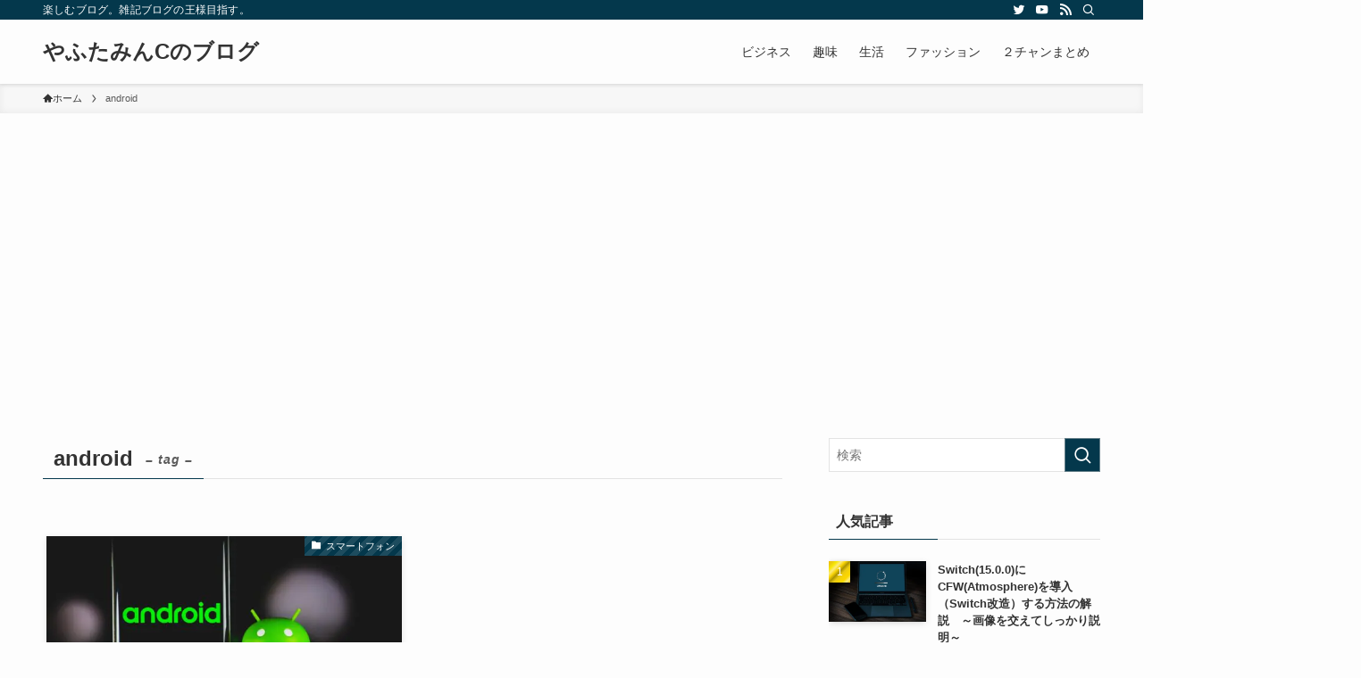

--- FILE ---
content_type: text/html; charset=UTF-8
request_url: https://yafutaminc.com/tag/android/
body_size: 20478
content:
<!DOCTYPE html>
<html lang="ja" data-loaded="false" data-scrolled="false" data-spmenu="closed">
<head>
<meta charset="utf-8">
<meta name="format-detection" content="telephone=no">
<meta http-equiv="X-UA-Compatible" content="IE=edge">
<meta name="viewport" content="width=device-width, viewport-fit=cover">
<title>android | やふたみんCのブログ</title>
<meta name='robots' content='max-image-preview:large' />
<link rel='dns-prefetch' href='//www.google.com' />
<link rel='dns-prefetch' href='//www.googletagmanager.com' />
<link rel='dns-prefetch' href='//pagead2.googlesyndication.com' />
<link rel="alternate" type="application/rss+xml" title="やふたみんCのブログ &raquo; フィード" href="https://yafutaminc.com/feed/" />
<link rel="alternate" type="application/rss+xml" title="やふたみんCのブログ &raquo; コメントフィード" href="https://yafutaminc.com/comments/feed/" />
<link rel="alternate" type="application/rss+xml" title="やふたみんCのブログ &raquo; android タグのフィード" href="https://yafutaminc.com/tag/android/feed/" />

<!-- SEO SIMPLE PACK 3.6.2 -->
<link rel="canonical" href="https://yafutaminc.com/tag/android/">
<meta property="og:locale" content="ja_JP">
<meta property="og:type" content="website">
<meta property="og:title" content="android | やふたみんCのブログ">
<meta property="og:url" content="https://yafutaminc.com/tag/android/">
<meta property="og:site_name" content="やふたみんCのブログ">
<meta name="twitter:card" content="summary_large_image">
<!-- / SEO SIMPLE PACK -->

<style id='wp-img-auto-sizes-contain-inline-css' type='text/css'>
img:is([sizes=auto i],[sizes^="auto," i]){contain-intrinsic-size:3000px 1500px}
/*# sourceURL=wp-img-auto-sizes-contain-inline-css */
</style>
<style id='wp-block-library-inline-css' type='text/css'>
:root{--wp-block-synced-color:#7a00df;--wp-block-synced-color--rgb:122,0,223;--wp-bound-block-color:var(--wp-block-synced-color);--wp-editor-canvas-background:#ddd;--wp-admin-theme-color:#007cba;--wp-admin-theme-color--rgb:0,124,186;--wp-admin-theme-color-darker-10:#006ba1;--wp-admin-theme-color-darker-10--rgb:0,107,160.5;--wp-admin-theme-color-darker-20:#005a87;--wp-admin-theme-color-darker-20--rgb:0,90,135;--wp-admin-border-width-focus:2px}@media (min-resolution:192dpi){:root{--wp-admin-border-width-focus:1.5px}}.wp-element-button{cursor:pointer}:root .has-very-light-gray-background-color{background-color:#eee}:root .has-very-dark-gray-background-color{background-color:#313131}:root .has-very-light-gray-color{color:#eee}:root .has-very-dark-gray-color{color:#313131}:root .has-vivid-green-cyan-to-vivid-cyan-blue-gradient-background{background:linear-gradient(135deg,#00d084,#0693e3)}:root .has-purple-crush-gradient-background{background:linear-gradient(135deg,#34e2e4,#4721fb 50%,#ab1dfe)}:root .has-hazy-dawn-gradient-background{background:linear-gradient(135deg,#faaca8,#dad0ec)}:root .has-subdued-olive-gradient-background{background:linear-gradient(135deg,#fafae1,#67a671)}:root .has-atomic-cream-gradient-background{background:linear-gradient(135deg,#fdd79a,#004a59)}:root .has-nightshade-gradient-background{background:linear-gradient(135deg,#330968,#31cdcf)}:root .has-midnight-gradient-background{background:linear-gradient(135deg,#020381,#2874fc)}:root{--wp--preset--font-size--normal:16px;--wp--preset--font-size--huge:42px}.has-regular-font-size{font-size:1em}.has-larger-font-size{font-size:2.625em}.has-normal-font-size{font-size:var(--wp--preset--font-size--normal)}.has-huge-font-size{font-size:var(--wp--preset--font-size--huge)}.has-text-align-center{text-align:center}.has-text-align-left{text-align:left}.has-text-align-right{text-align:right}.has-fit-text{white-space:nowrap!important}#end-resizable-editor-section{display:none}.aligncenter{clear:both}.items-justified-left{justify-content:flex-start}.items-justified-center{justify-content:center}.items-justified-right{justify-content:flex-end}.items-justified-space-between{justify-content:space-between}.screen-reader-text{border:0;clip-path:inset(50%);height:1px;margin:-1px;overflow:hidden;padding:0;position:absolute;width:1px;word-wrap:normal!important}.screen-reader-text:focus{background-color:#ddd;clip-path:none;color:#444;display:block;font-size:1em;height:auto;left:5px;line-height:normal;padding:15px 23px 14px;text-decoration:none;top:5px;width:auto;z-index:100000}html :where(.has-border-color){border-style:solid}html :where([style*=border-top-color]){border-top-style:solid}html :where([style*=border-right-color]){border-right-style:solid}html :where([style*=border-bottom-color]){border-bottom-style:solid}html :where([style*=border-left-color]){border-left-style:solid}html :where([style*=border-width]){border-style:solid}html :where([style*=border-top-width]){border-top-style:solid}html :where([style*=border-right-width]){border-right-style:solid}html :where([style*=border-bottom-width]){border-bottom-style:solid}html :where([style*=border-left-width]){border-left-style:solid}html :where(img[class*=wp-image-]){height:auto;max-width:100%}:where(figure){margin:0 0 1em}html :where(.is-position-sticky){--wp-admin--admin-bar--position-offset:var(--wp-admin--admin-bar--height,0px)}@media screen and (max-width:600px){html :where(.is-position-sticky){--wp-admin--admin-bar--position-offset:0px}}

/*# sourceURL=wp-block-library-inline-css */
</style><style id='global-styles-inline-css' type='text/css'>
:root{--wp--preset--aspect-ratio--square: 1;--wp--preset--aspect-ratio--4-3: 4/3;--wp--preset--aspect-ratio--3-4: 3/4;--wp--preset--aspect-ratio--3-2: 3/2;--wp--preset--aspect-ratio--2-3: 2/3;--wp--preset--aspect-ratio--16-9: 16/9;--wp--preset--aspect-ratio--9-16: 9/16;--wp--preset--color--black: #000;--wp--preset--color--cyan-bluish-gray: #abb8c3;--wp--preset--color--white: #fff;--wp--preset--color--pale-pink: #f78da7;--wp--preset--color--vivid-red: #cf2e2e;--wp--preset--color--luminous-vivid-orange: #ff6900;--wp--preset--color--luminous-vivid-amber: #fcb900;--wp--preset--color--light-green-cyan: #7bdcb5;--wp--preset--color--vivid-green-cyan: #00d084;--wp--preset--color--pale-cyan-blue: #8ed1fc;--wp--preset--color--vivid-cyan-blue: #0693e3;--wp--preset--color--vivid-purple: #9b51e0;--wp--preset--color--swl-main: var(--color_main);--wp--preset--color--swl-main-thin: var(--color_main_thin);--wp--preset--color--swl-gray: var(--color_gray);--wp--preset--color--swl-deep-01: var(--color_deep01);--wp--preset--color--swl-deep-02: var(--color_deep02);--wp--preset--color--swl-deep-03: var(--color_deep03);--wp--preset--color--swl-deep-04: var(--color_deep04);--wp--preset--color--swl-pale-01: var(--color_pale01);--wp--preset--color--swl-pale-02: var(--color_pale02);--wp--preset--color--swl-pale-03: var(--color_pale03);--wp--preset--color--swl-pale-04: var(--color_pale04);--wp--preset--gradient--vivid-cyan-blue-to-vivid-purple: linear-gradient(135deg,rgb(6,147,227) 0%,rgb(155,81,224) 100%);--wp--preset--gradient--light-green-cyan-to-vivid-green-cyan: linear-gradient(135deg,rgb(122,220,180) 0%,rgb(0,208,130) 100%);--wp--preset--gradient--luminous-vivid-amber-to-luminous-vivid-orange: linear-gradient(135deg,rgb(252,185,0) 0%,rgb(255,105,0) 100%);--wp--preset--gradient--luminous-vivid-orange-to-vivid-red: linear-gradient(135deg,rgb(255,105,0) 0%,rgb(207,46,46) 100%);--wp--preset--gradient--very-light-gray-to-cyan-bluish-gray: linear-gradient(135deg,rgb(238,238,238) 0%,rgb(169,184,195) 100%);--wp--preset--gradient--cool-to-warm-spectrum: linear-gradient(135deg,rgb(74,234,220) 0%,rgb(151,120,209) 20%,rgb(207,42,186) 40%,rgb(238,44,130) 60%,rgb(251,105,98) 80%,rgb(254,248,76) 100%);--wp--preset--gradient--blush-light-purple: linear-gradient(135deg,rgb(255,206,236) 0%,rgb(152,150,240) 100%);--wp--preset--gradient--blush-bordeaux: linear-gradient(135deg,rgb(254,205,165) 0%,rgb(254,45,45) 50%,rgb(107,0,62) 100%);--wp--preset--gradient--luminous-dusk: linear-gradient(135deg,rgb(255,203,112) 0%,rgb(199,81,192) 50%,rgb(65,88,208) 100%);--wp--preset--gradient--pale-ocean: linear-gradient(135deg,rgb(255,245,203) 0%,rgb(182,227,212) 50%,rgb(51,167,181) 100%);--wp--preset--gradient--electric-grass: linear-gradient(135deg,rgb(202,248,128) 0%,rgb(113,206,126) 100%);--wp--preset--gradient--midnight: linear-gradient(135deg,rgb(2,3,129) 0%,rgb(40,116,252) 100%);--wp--preset--font-size--small: 0.9em;--wp--preset--font-size--medium: 1.1em;--wp--preset--font-size--large: 1.25em;--wp--preset--font-size--x-large: 42px;--wp--preset--font-size--xs: 0.75em;--wp--preset--font-size--huge: 1.6em;--wp--preset--spacing--20: 0.44rem;--wp--preset--spacing--30: 0.67rem;--wp--preset--spacing--40: 1rem;--wp--preset--spacing--50: 1.5rem;--wp--preset--spacing--60: 2.25rem;--wp--preset--spacing--70: 3.38rem;--wp--preset--spacing--80: 5.06rem;--wp--preset--shadow--natural: 6px 6px 9px rgba(0, 0, 0, 0.2);--wp--preset--shadow--deep: 12px 12px 50px rgba(0, 0, 0, 0.4);--wp--preset--shadow--sharp: 6px 6px 0px rgba(0, 0, 0, 0.2);--wp--preset--shadow--outlined: 6px 6px 0px -3px rgb(255, 255, 255), 6px 6px rgb(0, 0, 0);--wp--preset--shadow--crisp: 6px 6px 0px rgb(0, 0, 0);}:where(.is-layout-flex){gap: 0.5em;}:where(.is-layout-grid){gap: 0.5em;}body .is-layout-flex{display: flex;}.is-layout-flex{flex-wrap: wrap;align-items: center;}.is-layout-flex > :is(*, div){margin: 0;}body .is-layout-grid{display: grid;}.is-layout-grid > :is(*, div){margin: 0;}:where(.wp-block-columns.is-layout-flex){gap: 2em;}:where(.wp-block-columns.is-layout-grid){gap: 2em;}:where(.wp-block-post-template.is-layout-flex){gap: 1.25em;}:where(.wp-block-post-template.is-layout-grid){gap: 1.25em;}.has-black-color{color: var(--wp--preset--color--black) !important;}.has-cyan-bluish-gray-color{color: var(--wp--preset--color--cyan-bluish-gray) !important;}.has-white-color{color: var(--wp--preset--color--white) !important;}.has-pale-pink-color{color: var(--wp--preset--color--pale-pink) !important;}.has-vivid-red-color{color: var(--wp--preset--color--vivid-red) !important;}.has-luminous-vivid-orange-color{color: var(--wp--preset--color--luminous-vivid-orange) !important;}.has-luminous-vivid-amber-color{color: var(--wp--preset--color--luminous-vivid-amber) !important;}.has-light-green-cyan-color{color: var(--wp--preset--color--light-green-cyan) !important;}.has-vivid-green-cyan-color{color: var(--wp--preset--color--vivid-green-cyan) !important;}.has-pale-cyan-blue-color{color: var(--wp--preset--color--pale-cyan-blue) !important;}.has-vivid-cyan-blue-color{color: var(--wp--preset--color--vivid-cyan-blue) !important;}.has-vivid-purple-color{color: var(--wp--preset--color--vivid-purple) !important;}.has-black-background-color{background-color: var(--wp--preset--color--black) !important;}.has-cyan-bluish-gray-background-color{background-color: var(--wp--preset--color--cyan-bluish-gray) !important;}.has-white-background-color{background-color: var(--wp--preset--color--white) !important;}.has-pale-pink-background-color{background-color: var(--wp--preset--color--pale-pink) !important;}.has-vivid-red-background-color{background-color: var(--wp--preset--color--vivid-red) !important;}.has-luminous-vivid-orange-background-color{background-color: var(--wp--preset--color--luminous-vivid-orange) !important;}.has-luminous-vivid-amber-background-color{background-color: var(--wp--preset--color--luminous-vivid-amber) !important;}.has-light-green-cyan-background-color{background-color: var(--wp--preset--color--light-green-cyan) !important;}.has-vivid-green-cyan-background-color{background-color: var(--wp--preset--color--vivid-green-cyan) !important;}.has-pale-cyan-blue-background-color{background-color: var(--wp--preset--color--pale-cyan-blue) !important;}.has-vivid-cyan-blue-background-color{background-color: var(--wp--preset--color--vivid-cyan-blue) !important;}.has-vivid-purple-background-color{background-color: var(--wp--preset--color--vivid-purple) !important;}.has-black-border-color{border-color: var(--wp--preset--color--black) !important;}.has-cyan-bluish-gray-border-color{border-color: var(--wp--preset--color--cyan-bluish-gray) !important;}.has-white-border-color{border-color: var(--wp--preset--color--white) !important;}.has-pale-pink-border-color{border-color: var(--wp--preset--color--pale-pink) !important;}.has-vivid-red-border-color{border-color: var(--wp--preset--color--vivid-red) !important;}.has-luminous-vivid-orange-border-color{border-color: var(--wp--preset--color--luminous-vivid-orange) !important;}.has-luminous-vivid-amber-border-color{border-color: var(--wp--preset--color--luminous-vivid-amber) !important;}.has-light-green-cyan-border-color{border-color: var(--wp--preset--color--light-green-cyan) !important;}.has-vivid-green-cyan-border-color{border-color: var(--wp--preset--color--vivid-green-cyan) !important;}.has-pale-cyan-blue-border-color{border-color: var(--wp--preset--color--pale-cyan-blue) !important;}.has-vivid-cyan-blue-border-color{border-color: var(--wp--preset--color--vivid-cyan-blue) !important;}.has-vivid-purple-border-color{border-color: var(--wp--preset--color--vivid-purple) !important;}.has-vivid-cyan-blue-to-vivid-purple-gradient-background{background: var(--wp--preset--gradient--vivid-cyan-blue-to-vivid-purple) !important;}.has-light-green-cyan-to-vivid-green-cyan-gradient-background{background: var(--wp--preset--gradient--light-green-cyan-to-vivid-green-cyan) !important;}.has-luminous-vivid-amber-to-luminous-vivid-orange-gradient-background{background: var(--wp--preset--gradient--luminous-vivid-amber-to-luminous-vivid-orange) !important;}.has-luminous-vivid-orange-to-vivid-red-gradient-background{background: var(--wp--preset--gradient--luminous-vivid-orange-to-vivid-red) !important;}.has-very-light-gray-to-cyan-bluish-gray-gradient-background{background: var(--wp--preset--gradient--very-light-gray-to-cyan-bluish-gray) !important;}.has-cool-to-warm-spectrum-gradient-background{background: var(--wp--preset--gradient--cool-to-warm-spectrum) !important;}.has-blush-light-purple-gradient-background{background: var(--wp--preset--gradient--blush-light-purple) !important;}.has-blush-bordeaux-gradient-background{background: var(--wp--preset--gradient--blush-bordeaux) !important;}.has-luminous-dusk-gradient-background{background: var(--wp--preset--gradient--luminous-dusk) !important;}.has-pale-ocean-gradient-background{background: var(--wp--preset--gradient--pale-ocean) !important;}.has-electric-grass-gradient-background{background: var(--wp--preset--gradient--electric-grass) !important;}.has-midnight-gradient-background{background: var(--wp--preset--gradient--midnight) !important;}.has-small-font-size{font-size: var(--wp--preset--font-size--small) !important;}.has-medium-font-size{font-size: var(--wp--preset--font-size--medium) !important;}.has-large-font-size{font-size: var(--wp--preset--font-size--large) !important;}.has-x-large-font-size{font-size: var(--wp--preset--font-size--x-large) !important;}
/*# sourceURL=global-styles-inline-css */
</style>

<link rel='stylesheet' id='swell-icons-css' href='https://yafutaminc.com/wp-content/themes/swell/build/css/swell-icons.css?ver=2.7.7.2' type='text/css' media='all' />
<link rel='stylesheet' id='main_style-css' href='https://yafutaminc.com/wp-content/themes/swell/build/css/main.css?ver=2.7.7.2' type='text/css' media='all' />
<link rel='stylesheet' id='swell_blocks-css' href='https://yafutaminc.com/wp-content/themes/swell/build/css/blocks.css?ver=2.7.7.2' type='text/css' media='all' />
<style id='swell_custom-inline-css' type='text/css'>
:root{--swl-fz--content:4vw;--swl-font_family:"游ゴシック体", "Yu Gothic", YuGothic, "Hiragino Kaku Gothic ProN", "Hiragino Sans", Meiryo, sans-serif;--swl-font_weight:500;--color_main:#04384c;--color_text:#333;--color_link:#1176d4;--color_htag:#04384c;--color_bg:#fdfdfd;--color_gradient1:#d8ffff;--color_gradient2:#87e7ff;--color_main_thin:rgba(5, 70, 95, 0.05 );--color_main_dark:rgba(3, 42, 57, 1 );--color_list_check:#04384c;--color_list_num:#04384c;--color_list_good:#86dd7b;--color_list_triangle:#f4e03a;--color_list_bad:#f36060;--color_faq_q:#d55656;--color_faq_a:#6599b7;--color_icon_good:#3cd250;--color_icon_good_bg:#ecffe9;--color_icon_bad:#4b73eb;--color_icon_bad_bg:#eafaff;--color_icon_info:#f578b4;--color_icon_info_bg:#fff0fa;--color_icon_announce:#ffa537;--color_icon_announce_bg:#fff5f0;--color_icon_pen:#7a7a7a;--color_icon_pen_bg:#f7f7f7;--color_icon_book:#787364;--color_icon_book_bg:#f8f6ef;--color_icon_point:#ffa639;--color_icon_check:#86d67c;--color_icon_batsu:#f36060;--color_icon_hatena:#5295cc;--color_icon_caution:#f7da38;--color_icon_memo:#84878a;--color_deep01:#e44141;--color_deep02:#3d79d5;--color_deep03:#63a84d;--color_deep04:#f09f4d;--color_pale01:#fff2f0;--color_pale02:#f3f8fd;--color_pale03:#f1f9ee;--color_pale04:#fdf9ee;--color_mark_blue:#b7e3ff;--color_mark_green:#bdf9c3;--color_mark_yellow:#fcf69f;--color_mark_orange:#ffddbc;--border01:solid 1px var(--color_main);--border02:double 4px var(--color_main);--border03:dashed 2px var(--color_border);--border04:solid 4px var(--color_gray);--card_posts_thumb_ratio:56.25%;--list_posts_thumb_ratio:61.805%;--big_posts_thumb_ratio:56.25%;--thumb_posts_thumb_ratio:61.805%;--blogcard_thumb_ratio:56.25%;--color_header_bg:#fdfdfd;--color_header_text:#333;--color_footer_bg:#fdfdfd;--color_footer_text:#333;--container_size:1200px;--article_size:900px;--logo_size_sp:48px;--logo_size_pc:40px;--logo_size_pcfix:32px;}.swl-cell-bg[data-icon="doubleCircle"]{--cell-icon-color:#ffc977}.swl-cell-bg[data-icon="circle"]{--cell-icon-color:#94e29c}.swl-cell-bg[data-icon="triangle"]{--cell-icon-color:#eeda2f}.swl-cell-bg[data-icon="close"]{--cell-icon-color:#ec9191}.swl-cell-bg[data-icon="hatena"]{--cell-icon-color:#93c9da}.swl-cell-bg[data-icon="check"]{--cell-icon-color:#94e29c}.swl-cell-bg[data-icon="line"]{--cell-icon-color:#9b9b9b}.cap_box[data-colset="col1"]{--capbox-color:#f59b5f;--capbox-color--bg:#fff8eb}.cap_box[data-colset="col2"]{--capbox-color:#5fb9f5;--capbox-color--bg:#edf5ff}.cap_box[data-colset="col3"]{--capbox-color:#2fcd90;--capbox-color--bg:#eafaf2}.red_{--the-btn-color:#f74a4a;--the-btn-color2:#ffbc49;--the-solid-shadow: rgba(185, 56, 56, 1 )}.blue_{--the-btn-color:#338df4;--the-btn-color2:#35eaff;--the-solid-shadow: rgba(38, 106, 183, 1 )}.green_{--the-btn-color:#62d847;--the-btn-color2:#7bf7bd;--the-solid-shadow: rgba(74, 162, 53, 1 )}.is-style-btn_normal{--the-btn-radius:80px}.is-style-btn_solid{--the-btn-radius:80px}.is-style-btn_shiny{--the-btn-radius:80px}.is-style-btn_line{--the-btn-radius:80px}.post_content blockquote{padding:1.5em 2em 1.5em 3em}.post_content blockquote::before{content:"";display:block;width:5px;height:calc(100% - 3em);top:1.5em;left:1.5em;border-left:solid 1px rgba(180,180,180,.75);border-right:solid 1px rgba(180,180,180,.75);}.mark_blue{background:-webkit-linear-gradient(transparent 64%,var(--color_mark_blue) 0%);background:linear-gradient(transparent 64%,var(--color_mark_blue) 0%)}.mark_green{background:-webkit-linear-gradient(transparent 64%,var(--color_mark_green) 0%);background:linear-gradient(transparent 64%,var(--color_mark_green) 0%)}.mark_yellow{background:-webkit-linear-gradient(transparent 64%,var(--color_mark_yellow) 0%);background:linear-gradient(transparent 64%,var(--color_mark_yellow) 0%)}.mark_orange{background:-webkit-linear-gradient(transparent 64%,var(--color_mark_orange) 0%);background:linear-gradient(transparent 64%,var(--color_mark_orange) 0%)}[class*="is-style-icon_"]{color:#333;border-width:0}[class*="is-style-big_icon_"]{border-width:2px;border-style:solid}[data-col="gray"] .c-balloon__text{background:#f7f7f7;border-color:#ccc}[data-col="gray"] .c-balloon__before{border-right-color:#f7f7f7}[data-col="green"] .c-balloon__text{background:#d1f8c2;border-color:#9ddd93}[data-col="green"] .c-balloon__before{border-right-color:#d1f8c2}[data-col="blue"] .c-balloon__text{background:#e2f6ff;border-color:#93d2f0}[data-col="blue"] .c-balloon__before{border-right-color:#e2f6ff}[data-col="red"] .c-balloon__text{background:#ffebeb;border-color:#f48789}[data-col="red"] .c-balloon__before{border-right-color:#ffebeb}[data-col="yellow"] .c-balloon__text{background:#f9f7d2;border-color:#fbe593}[data-col="yellow"] .c-balloon__before{border-right-color:#f9f7d2}.-type-list2 .p-postList__body::after,.-type-big .p-postList__body::after{content: "READ MORE »";}.c-postThumb__cat{background-color:#04384c;color:#fff;background-image: repeating-linear-gradient(-45deg,rgba(255,255,255,.1),rgba(255,255,255,.1) 6px,transparent 6px,transparent 12px)}.post_content h2:where(:not([class^="swell-block-"]):not(.faq_q):not(.p-postList__title)){background:var(--color_htag);padding:.75em 1em;color:#fff}.post_content h2:where(:not([class^="swell-block-"]):not(.faq_q):not(.p-postList__title))::before{position:absolute;display:block;pointer-events:none;content:"";top:-4px;left:0;width:100%;height:calc(100% + 4px);box-sizing:content-box;border-top:solid 2px var(--color_htag);border-bottom:solid 2px var(--color_htag)}.post_content h3:where(:not([class^="swell-block-"]):not(.faq_q):not(.p-postList__title)){padding:0 .5em .5em}.post_content h3:where(:not([class^="swell-block-"]):not(.faq_q):not(.p-postList__title))::before{content:"";width:100%;height:2px;background: repeating-linear-gradient(90deg, var(--color_htag) 0%, var(--color_htag) 29.3%, rgba(150,150,150,.2) 29.3%, rgba(150,150,150,.2) 100%)}.post_content h4:where(:not([class^="swell-block-"]):not(.faq_q):not(.p-postList__title)){padding:0 0 0 16px;border-left:solid 2px var(--color_htag)}.l-header{box-shadow: 0 1px 4px rgba(0,0,0,.12)}.l-header__bar{color:#fff;background:var(--color_main)}.l-header__menuBtn{order:1}.l-header__customBtn{order:3}.c-gnav a::after{background:var(--color_main);width:100%;height:2px;transform:scaleX(0)}.p-spHeadMenu .menu-item.-current{border-bottom-color:var(--color_main)}.c-gnav > li:hover > a::after,.c-gnav > .-current > a::after{transform: scaleX(1)}.c-gnav .sub-menu{color:#333;background:#fff}.l-fixHeader::before{opacity:1}#pagetop{border-radius:50%}.c-widget__title.-spmenu{padding:.5em .75em;border-radius:var(--swl-radius--2, 0px);background:var(--color_main);color:#fff;}.c-widget__title.-footer{padding:.5em}.c-widget__title.-footer::before{content:"";bottom:0;left:0;width:40%;z-index:1;background:var(--color_main)}.c-widget__title.-footer::after{content:"";bottom:0;left:0;width:100%;background:var(--color_border)}.c-secTitle{border-left:solid 2px var(--color_main);padding:0em .75em}.p-spMenu{color:#333}.p-spMenu__inner::before{background:#fdfdfd;opacity:1}.p-spMenu__overlay{background:#000;opacity:0.6}[class*="page-numbers"]{color:#fff;background-color:#dedede}a{text-decoration: none}.l-topTitleArea.c-filterLayer::before{background-color:#000;opacity:0.2;content:""}@media screen and (min-width: 960px){:root{}}@media screen and (max-width: 959px){:root{}.l-header__logo{order:2;text-align:center}}@media screen and (min-width: 600px){:root{--swl-fz--content:16px;}}@media screen and (max-width: 599px){:root{}}@media (min-width: 1108px) {.alignwide{left:-100px;width:calc(100% + 200px);}}@media (max-width: 1108px) {.-sidebar-off .swell-block-fullWide__inner.l-container .alignwide{left:0px;width:100%;}}.l-fixHeader .l-fixHeader__gnav{order:0}[data-scrolled=true] .l-fixHeader[data-ready]{opacity:1;-webkit-transform:translateY(0)!important;transform:translateY(0)!important;visibility:visible}.-body-solid .l-fixHeader{box-shadow:0 2px 4px var(--swl-color_shadow)}.l-fixHeader__inner{align-items:stretch;color:var(--color_header_text);display:flex;padding-bottom:0;padding-top:0;position:relative;z-index:1}.l-fixHeader__logo{align-items:center;display:flex;line-height:1;margin-right:24px;order:0;padding:16px 0}.is-style-btn_normal a,.is-style-btn_shiny a{box-shadow:var(--swl-btn_shadow)}.c-shareBtns__btn,.is-style-balloon>.c-tabList .c-tabList__button,.p-snsCta,[class*=page-numbers]{box-shadow:var(--swl-box_shadow)}.p-articleThumb__img,.p-articleThumb__youtube{box-shadow:var(--swl-img_shadow)}.p-pickupBanners__item .c-bannerLink,.p-postList__thumb{box-shadow:0 2px 8px rgba(0,0,0,.1),0 4px 4px -4px rgba(0,0,0,.1)}.p-postList.-w-ranking li:before{background-image:repeating-linear-gradient(-45deg,hsla(0,0%,100%,.1),hsla(0,0%,100%,.1) 6px,transparent 0,transparent 12px);box-shadow:1px 1px 4px rgba(0,0,0,.2)}.l-header__bar{position:relative;width:100%}.l-header__bar .c-catchphrase{color:inherit;font-size:12px;letter-spacing:var(--swl-letter_spacing,.2px);line-height:14px;margin-right:auto;overflow:hidden;padding:4px 0;white-space:nowrap;width:50%}.l-header__bar .c-iconList .c-iconList__link{margin:0;padding:4px 6px}.l-header__barInner{align-items:center;display:flex;justify-content:flex-end}@media (min-width:960px){.-series .l-header__inner{align-items:stretch;display:flex}.-series .l-header__logo{align-items:center;display:flex;flex-wrap:wrap;margin-right:24px;padding:16px 0}.-series .l-header__logo .c-catchphrase{font-size:13px;padding:4px 0}.-series .c-headLogo{margin-right:16px}.-series-right .l-header__inner{justify-content:space-between}.-series-right .c-gnavWrap{margin-left:auto}.-series-right .w-header{margin-left:12px}.-series-left .w-header{margin-left:auto}}@media (min-width:960px) and (min-width:600px){.-series .c-headLogo{max-width:400px}}.c-gnav .sub-menu a:before,.c-listMenu a:before{-webkit-font-smoothing:antialiased;-moz-osx-font-smoothing:grayscale;font-family:icomoon!important;font-style:normal;font-variant:normal;font-weight:400;line-height:1;text-transform:none}.c-submenuToggleBtn{display:none}.c-listMenu a{padding:.75em 1em .75em 1.5em;transition:padding .25s}.c-listMenu a:hover{padding-left:1.75em;padding-right:.75em}.c-gnav .sub-menu a:before,.c-listMenu a:before{color:inherit;content:"\e921";display:inline-block;left:2px;position:absolute;top:50%;-webkit-transform:translateY(-50%);transform:translateY(-50%);vertical-align:middle}.widget_categories>ul>.cat-item>a,.wp-block-categories-list>li>a{padding-left:1.75em}.c-listMenu .children,.c-listMenu .sub-menu{margin:0}.c-listMenu .children a,.c-listMenu .sub-menu a{font-size:.9em;padding-left:2.5em}.c-listMenu .children a:before,.c-listMenu .sub-menu a:before{left:1em}.c-listMenu .children a:hover,.c-listMenu .sub-menu a:hover{padding-left:2.75em}.c-listMenu .children ul a,.c-listMenu .sub-menu ul a{padding-left:3.25em}.c-listMenu .children ul a:before,.c-listMenu .sub-menu ul a:before{left:1.75em}.c-listMenu .children ul a:hover,.c-listMenu .sub-menu ul a:hover{padding-left:3.5em}.c-gnav li:hover>.sub-menu{opacity:1;visibility:visible}.c-gnav .sub-menu:before{background:inherit;content:"";height:100%;left:0;position:absolute;top:0;width:100%;z-index:0}.c-gnav .sub-menu .sub-menu{left:100%;top:0;z-index:-1}.c-gnav .sub-menu a{padding-left:2em}.c-gnav .sub-menu a:before{left:.5em}.c-gnav .sub-menu a:hover .ttl{left:4px}:root{--color_content_bg:var(--color_bg);}.c-widget__title.-side{padding:.5em}.c-widget__title.-side::before{content:"";bottom:0;left:0;width:40%;z-index:1;background:var(--color_main)}.c-widget__title.-side::after{content:"";bottom:0;left:0;width:100%;background:var(--color_border)}@media screen and (min-width: 960px){:root{}}@media screen and (max-width: 959px){:root{}}@media screen and (min-width: 600px){:root{}}@media screen and (max-width: 599px){:root{}}.swell-block-fullWide__inner.l-container{--swl-fw_inner_pad:var(--swl-pad_container,0px)}@media (min-width:960px){.-sidebar-on .l-content .alignfull,.-sidebar-on .l-content .alignwide{left:-16px;width:calc(100% + 32px)}.swell-block-fullWide__inner.l-article{--swl-fw_inner_pad:var(--swl-pad_post_content,0px)}.-sidebar-on .swell-block-fullWide__inner .alignwide{left:0;width:100%}.-sidebar-on .swell-block-fullWide__inner .alignfull{left:calc(0px - var(--swl-fw_inner_pad, 0))!important;margin-left:0!important;margin-right:0!important;width:calc(100% + var(--swl-fw_inner_pad, 0)*2)!important}}.-index-off .p-toc,.swell-toc-placeholder:empty{display:none}.p-toc.-modal{height:100%;margin:0;overflow-y:auto;padding:0}#main_content .p-toc{border-radius:var(--swl-radius--2,0);margin:4em auto;max-width:800px}#sidebar .p-toc{margin-top:-.5em}.p-toc .__pn:before{content:none!important;counter-increment:none}.p-toc .__prev{margin:0 0 1em}.p-toc .__next{margin:1em 0 0}.p-toc.is-omitted:not([data-omit=ct]) [data-level="2"] .p-toc__childList{display:none}.p-toc.is-omitted:not([data-omit=nest]){position:relative}.p-toc.is-omitted:not([data-omit=nest]):before{background:linear-gradient(hsla(0,0%,100%,0),var(--color_bg));bottom:5em;content:"";height:4em;left:0;opacity:.75;pointer-events:none;position:absolute;width:100%;z-index:1}.p-toc.is-omitted:not([data-omit=nest]):after{background:var(--color_bg);bottom:0;content:"";height:5em;left:0;opacity:.75;position:absolute;width:100%;z-index:1}.p-toc.is-omitted:not([data-omit=nest]) .__next,.p-toc.is-omitted:not([data-omit=nest]) [data-omit="1"]{display:none}.p-toc .p-toc__expandBtn{background-color:#f7f7f7;border:rgba(0,0,0,.2);border-radius:5em;box-shadow:0 0 0 1px #bbb;color:#333;display:block;font-size:14px;line-height:1.5;margin:.75em auto 0;min-width:6em;padding:.5em 1em;position:relative;transition:box-shadow .25s;z-index:2}.p-toc[data-omit=nest] .p-toc__expandBtn{display:inline-block;font-size:13px;margin:0 0 0 1.25em;padding:.5em .75em}.p-toc:not([data-omit=nest]) .p-toc__expandBtn:after,.p-toc:not([data-omit=nest]) .p-toc__expandBtn:before{border-top-color:inherit;border-top-style:dotted;border-top-width:3px;content:"";display:block;height:1px;position:absolute;top:calc(50% - 1px);transition:border-color .25s;width:100%;width:22px}.p-toc:not([data-omit=nest]) .p-toc__expandBtn:before{right:calc(100% + 1em)}.p-toc:not([data-omit=nest]) .p-toc__expandBtn:after{left:calc(100% + 1em)}.p-toc.is-expanded .p-toc__expandBtn{border-color:transparent}.p-toc__ttl{display:block;font-size:1.2em;line-height:1;position:relative;text-align:center}.p-toc__ttl:before{content:"\e918";display:inline-block;font-family:icomoon;margin-right:.5em;padding-bottom:2px;vertical-align:middle}#index_modal .p-toc__ttl{margin-bottom:.5em}.p-toc__list li{line-height:1.6}.p-toc__list>li+li{margin-top:.5em}.p-toc__list .p-toc__childList{padding-left:.5em}.p-toc__list [data-level="3"]{font-size:.9em}.p-toc__list .mininote{display:none}.post_content .p-toc__list{padding-left:0}#sidebar .p-toc__list{margin-bottom:0}#sidebar .p-toc__list .p-toc__childList{padding-left:0}.p-toc__link{color:inherit;font-size:inherit;text-decoration:none}.p-toc__link:hover{opacity:.8}.p-toc.-double{background:var(--color_gray);background:linear-gradient(-45deg,transparent 25%,var(--color_gray) 25%,var(--color_gray) 50%,transparent 50%,transparent 75%,var(--color_gray) 75%,var(--color_gray));background-clip:padding-box;background-size:4px 4px;border-bottom:4px double var(--color_border);border-top:4px double var(--color_border);padding:1.5em 1em 1em}.p-toc.-double .p-toc__ttl{margin-bottom:.75em}@media (min-width:960px){#main_content .p-toc{width:92%}}@media (hover:hover){.p-toc .p-toc__expandBtn:hover{border-color:transparent;box-shadow:0 0 0 2px currentcolor}}@media (min-width:600px){.p-toc.-double{padding:2em}}
/*# sourceURL=swell_custom-inline-css */
</style>
<link rel='stylesheet' id='swell-parts/footer-css' href='https://yafutaminc.com/wp-content/themes/swell/build/css/modules/parts/footer.css?ver=2.7.7.2' type='text/css' media='all' />
<link rel='stylesheet' id='swell-page/term-css' href='https://yafutaminc.com/wp-content/themes/swell/build/css/modules/page/term.css?ver=2.7.7.2' type='text/css' media='all' />
<style id='classic-theme-styles-inline-css' type='text/css'>
/*! This file is auto-generated */
.wp-block-button__link{color:#fff;background-color:#32373c;border-radius:9999px;box-shadow:none;text-decoration:none;padding:calc(.667em + 2px) calc(1.333em + 2px);font-size:1.125em}.wp-block-file__button{background:#32373c;color:#fff;text-decoration:none}
/*# sourceURL=/wp-includes/css/classic-themes.min.css */
</style>
<link rel='stylesheet' id='child_style-css' href='https://yafutaminc.com/wp-content/themes/swell_child/style.css?ver=2023030732509' type='text/css' media='all' />
<link rel='stylesheet' id='pochipp-front-css' href='https://yafutaminc.com/wp-content/plugins/pochipp/dist/css/style.css?ver=1.18.3' type='text/css' media='all' />
<link rel='stylesheet' id='hcb-style-css' href='https://yafutaminc.com/wp-content/plugins/highlighting-code-block/build/css/hcb--light.css?ver=2.0.1' type='text/css' media='all' />
<style id='hcb-style-inline-css' type='text/css'>
:root{--hcb--fz--base: 14px}:root{--hcb--fz--mobile: 13px}:root{--hcb--ff:Menlo, Consolas, "Hiragino Kaku Gothic ProN", "Hiragino Sans", Meiryo, sans-serif;}
/*# sourceURL=hcb-style-inline-css */
</style>

<!-- Site Kit によって追加された Google タグ（gtag.js）スニペット -->
<!-- Google アナリティクス スニペット (Site Kit が追加) -->
<script type="text/javascript" src="https://www.googletagmanager.com/gtag/js?id=G-VQNGCLDE8D" id="google_gtagjs-js" async></script>
<script type="text/javascript" id="google_gtagjs-js-after">
/* <![CDATA[ */
window.dataLayer = window.dataLayer || [];function gtag(){dataLayer.push(arguments);}
gtag("set","linker",{"domains":["yafutaminc.com"]});
gtag("js", new Date());
gtag("set", "developer_id.dZTNiMT", true);
gtag("config", "G-VQNGCLDE8D");
//# sourceURL=google_gtagjs-js-after
/* ]]> */
</script>

<noscript><link href="https://yafutaminc.com/wp-content/themes/swell/build/css/noscript.css" rel="stylesheet"></noscript>
<link rel="https://api.w.org/" href="https://yafutaminc.com/wp-json/" /><link rel="alternate" title="JSON" type="application/json" href="https://yafutaminc.com/wp-json/wp/v2/tags/180" /><meta name="generator" content="Site Kit by Google 1.170.0" /><!-- Pochipp -->
<style id="pchpp_custom_style">:root{--pchpp-color-inline: #069A8E;--pchpp-color-custom: #5ca250;--pchpp-color-custom-2: #8e59e4;--pchpp-color-amazon: #f99a0c;--pchpp-color-rakuten: #e0423c;--pchpp-color-yahoo: #438ee8;--pchpp-color-mercari: #3c3c3c;--pchpp-inline-bg-color: none;--pchpp-inline-txt-color: var(--pchpp-color-inline);--pchpp-inline-shadow: inset 0 0 0 1px currentColor, 0 1px 4px -1px rgba(0, 0, 0, 0.2);--pchpp-inline-radius: 40px;--pchpp-inline-width: auto;}</style>
<script id="pchpp_vars">window.pchppVars = {};window.pchppVars.ajaxUrl = "https://yafutaminc.com/wp-admin/admin-ajax.php";window.pchppVars.ajaxNonce = "4fce6cd01c";</script>

<!-- / Pochipp -->

<!-- Site Kit が追加した Google AdSense メタタグ -->
<meta name="google-adsense-platform-account" content="ca-host-pub-2644536267352236">
<meta name="google-adsense-platform-domain" content="sitekit.withgoogle.com">
<!-- Site Kit が追加した End Google AdSense メタタグ -->
<noscript><style>.lazyload[data-src]{display:none !important;}</style></noscript><style>.lazyload{background-image:none !important;}.lazyload:before{background-image:none !important;}</style><style>.wp-block-gallery.is-cropped .blocks-gallery-item picture{height:100%;width:100%;}</style>
<!-- Google AdSense スニペット (Site Kit が追加) -->
<script type="text/javascript" async="async" src="https://pagead2.googlesyndication.com/pagead/js/adsbygoogle.js?client=ca-pub-6478453021559315&amp;host=ca-host-pub-2644536267352236" crossorigin="anonymous"></script>

<!-- (ここまで) Google AdSense スニペット (Site Kit が追加) -->
<link rel="icon" href="https://yafutaminc.com/wp-content/uploads/2022/05/cropped-3cb2d5446a7af117fe5669d6e7eb9f01-32x32.png" sizes="32x32" />
<link rel="icon" href="https://yafutaminc.com/wp-content/uploads/2022/05/cropped-3cb2d5446a7af117fe5669d6e7eb9f01-192x192.png" sizes="192x192" />
<link rel="apple-touch-icon" href="https://yafutaminc.com/wp-content/uploads/2022/05/cropped-3cb2d5446a7af117fe5669d6e7eb9f01-180x180.png" />
<meta name="msapplication-TileImage" content="https://yafutaminc.com/wp-content/uploads/2022/05/cropped-3cb2d5446a7af117fe5669d6e7eb9f01-270x270.png" />

<link rel="stylesheet" href="https://yafutaminc.com/wp-content/themes/swell/build/css/print.css" media="print" >


</head>
<body>
<div id="body_wrap" class="archive tag tag-android tag-180 wp-theme-swell wp-child-theme-swell_child -body-solid -index-off -sidebar-on -frame-off id_180" >
<div id="sp_menu" class="p-spMenu -left">
	<div class="p-spMenu__inner">
		<div class="p-spMenu__closeBtn">
			<button class="c-iconBtn -menuBtn c-plainBtn" data-onclick="toggleMenu" aria-label="メニューを閉じる">
				<i class="c-iconBtn__icon icon-close-thin"></i>
			</button>
		</div>
		<div class="p-spMenu__body">
			<div class="c-widget__title -spmenu">
				MENU			</div>
			<div class="p-spMenu__nav">
				<ul class="c-spnav c-listMenu"><li class="menu-item menu-item-type-post_type menu-item-object-page menu-item-has-children menu-item-3113"><a href="https://yafutaminc.com/business/">ビジネス</a>
<ul class="sub-menu">
	<li class="menu-item menu-item-type-taxonomy menu-item-object-category menu-item-4014"><a href="https://yafutaminc.com/category/business/youtube/">Youtube</a></li>
	<li class="menu-item menu-item-type-taxonomy menu-item-object-category menu-item-12766"><a href="https://yafutaminc.com/category/business/tool-business/">ツール</a></li>
	<li class="menu-item menu-item-type-taxonomy menu-item-object-category menu-item-has-children menu-item-9957"><a href="https://yafutaminc.com/category/business/news/">ニュース</a>
	<ul class="sub-menu">
		<li class="menu-item menu-item-type-taxonomy menu-item-object-category menu-item-12767"><a href="https://yafutaminc.com/category/business/news/twitter-trend/">Twitterトレンド</a></li>
		<li class="menu-item menu-item-type-taxonomy menu-item-object-category menu-item-9958"><a href="https://yafutaminc.com/category/business/news/gambling/">ギャンブル</a></li>
		<li class="menu-item menu-item-type-taxonomy menu-item-object-category menu-item-9959"><a href="https://yafutaminc.com/category/business/news/sports/">スポーツ</a></li>
		<li class="menu-item menu-item-type-taxonomy menu-item-object-category menu-item-12768"><a href="https://yafutaminc.com/category/business/news/trend-word/">トレンドワード</a></li>
	</ul>
</li>
	<li class="menu-item menu-item-type-post_type menu-item-object-post menu-item-has-children menu-item-3269"><a href="https://yafutaminc.com/business/affiliate-blog/blog-affiliate/74/">ブログアフィリエイト</a>
	<ul class="sub-menu">
		<li class="menu-item menu-item-type-post_type menu-item-object-page menu-item-12966"><a href="https://yafutaminc.com/affinger6/">Affinger6を使い倒す</a></li>
		<li class="menu-item menu-item-type-taxonomy menu-item-object-category menu-item-4005"><a href="https://yafutaminc.com/category/business/affiliate-blog/wordpress/">wordpress</a></li>
		<li class="menu-item menu-item-type-taxonomy menu-item-object-category menu-item-4182"><a href="https://yafutaminc.com/category/business/affiliate-blog/aps/">APS</a></li>
	</ul>
</li>
	<li class="menu-item menu-item-type-post_type menu-item-object-post menu-item-has-children menu-item-3588"><a href="https://yafutaminc.com/business/investment/investment/3586/">投資</a>
	<ul class="sub-menu">
		<li class="menu-item menu-item-type-taxonomy menu-item-object-category menu-item-4006"><a href="https://yafutaminc.com/category/business/investment/fx/">FX</a></li>
		<li class="menu-item menu-item-type-taxonomy menu-item-object-category menu-item-4007"><a href="https://yafutaminc.com/category/business/investment/stock/">株</a></li>
	</ul>
</li>
</ul>
</li>
<li class="menu-item menu-item-type-post_type menu-item-object-page menu-item-has-children menu-item-3114"><a href="https://yafutaminc.com/hobby/">趣味</a>
<ul class="sub-menu">
	<li class="menu-item menu-item-type-post_type menu-item-object-post menu-item-has-children menu-item-3275"><a href="https://yafutaminc.com/hobby/diy/diy-diy/3171/">DIY</a>
	<ul class="sub-menu">
		<li class="menu-item menu-item-type-taxonomy menu-item-object-category menu-item-1416"><a href="https://yafutaminc.com/category/hobby/diy/creation/">作成物</a></li>
		<li class="menu-item menu-item-type-taxonomy menu-item-object-category menu-item-3760"><a href="https://yafutaminc.com/category/hobby/diy/tool/">工具</a></li>
	</ul>
</li>
	<li class="menu-item menu-item-type-taxonomy menu-item-object-category menu-item-12769"><a href="https://yafutaminc.com/category/hobby/minecraft/">Minecraft</a></li>
	<li class="menu-item menu-item-type-post_type menu-item-object-post menu-item-has-children menu-item-3277"><a href="https://yafutaminc.com/hobby/pc/computer/47/">PC関連</a>
	<ul class="sub-menu">
		<li class="menu-item menu-item-type-taxonomy menu-item-object-category menu-item-4008"><a href="https://yafutaminc.com/category/hobby/pc/desktop-computer/">デスクトップパソコン</a></li>
		<li class="menu-item menu-item-type-taxonomy menu-item-object-category menu-item-4009"><a href="https://yafutaminc.com/category/hobby/pc/laptop/">ノートパソコン</a></li>
		<li class="menu-item menu-item-type-taxonomy menu-item-object-category menu-item-4010"><a href="https://yafutaminc.com/category/hobby/pc/computer-parts/">パソコンパーツ</a></li>
	</ul>
</li>
	<li class="menu-item menu-item-type-post_type menu-item-object-post menu-item-has-children menu-item-4275"><a href="https://yafutaminc.com/hobby/switch/switch-2/4261/">Switch</a>
	<ul class="sub-menu">
		<li class="menu-item menu-item-type-taxonomy menu-item-object-category menu-item-3383"><a href="https://yafutaminc.com/category/hobby/switch/cfw/">CFW</a></li>
		<li class="menu-item menu-item-type-taxonomy menu-item-object-category menu-item-3384"><a href="https://yafutaminc.com/category/hobby/switch/app/">アプリ</a></li>
		<li class="menu-item menu-item-type-taxonomy menu-item-object-category menu-item-4183"><a href="https://yafutaminc.com/category/hobby/switch/soft-review/">ソフトレビュー</a></li>
	</ul>
</li>
	<li class="menu-item menu-item-type-post_type menu-item-object-post menu-item-has-children menu-item-3268"><a href="https://yafutaminc.com/hobby/outdoors/outdoors/635/">アウトドア</a>
	<ul class="sub-menu">
		<li class="menu-item menu-item-type-taxonomy menu-item-object-category menu-item-has-children menu-item-12764"><a href="https://yafutaminc.com/category/hobby/outdoors/camp/">キャンプ</a>
		<ul class="sub-menu">
			<li class="menu-item menu-item-type-post_type menu-item-object-post menu-item-3641"><a href="https://yafutaminc.com/hobby/outdoors/camp/introduction-of-campsite/150/">キャンプ場の紹介</a></li>
			<li class="menu-item menu-item-type-post_type menu-item-object-post menu-item-3640"><a href="https://yafutaminc.com/hobby/outdoors/camp/camping-equipment-introduction/154/">キャンプ用品の紹介</a></li>
		</ul>
</li>
		<li class="menu-item menu-item-type-taxonomy menu-item-object-category menu-item-has-children menu-item-12765"><a href="https://yafutaminc.com/category/hobby/outdoors/ski/">スキー</a>
		<ul class="sub-menu">
			<li class="menu-item menu-item-type-taxonomy menu-item-object-category menu-item-2395"><a href="https://yafutaminc.com/category/hobby/outdoors/ski/skiitem/">スキーアイテム</a></li>
			<li class="menu-item menu-item-type-post_type menu-item-object-post menu-item-3643"><a href="https://yafutaminc.com/hobby/outdoors/introduction-of-ski-resorts/653/">スキー場の紹介</a></li>
		</ul>
</li>
	</ul>
</li>
	<li class="menu-item menu-item-type-post_type menu-item-object-post menu-item-has-children menu-item-4274"><a href="https://yafutaminc.com/hobby/pet/4266/">ペット</a>
	<ul class="sub-menu">
		<li class="menu-item menu-item-type-taxonomy menu-item-object-category menu-item-4187"><a href="https://yafutaminc.com/category/hobby/pet/hamster/">ハムスター</a></li>
		<li class="menu-item menu-item-type-taxonomy menu-item-object-category menu-item-4184"><a href="https://yafutaminc.com/category/hobby/pet/tropical-fish/">熱帯魚</a></li>
	</ul>
</li>
	<li class="menu-item menu-item-type-taxonomy menu-item-object-category menu-item-4186"><a href="https://yafutaminc.com/category/hobby/garden/">庭</a></li>
</ul>
</li>
<li class="menu-item menu-item-type-post_type menu-item-object-page menu-item-has-children menu-item-3115"><a href="https://yafutaminc.com/life/">生活</a>
<ul class="sub-menu">
	<li class="menu-item menu-item-type-taxonomy menu-item-object-category menu-item-4016"><a href="https://yafutaminc.com/category/life/parenting-diary/">やふたみん妻の日記</a></li>
	<li class="menu-item menu-item-type-post_type menu-item-object-post menu-item-has-children menu-item-3272"><a href="https://yafutaminc.com/life/housewifes-bean-knowledge/trivia/3175/">主婦の豆知識</a>
	<ul class="sub-menu">
		<li class="menu-item menu-item-type-taxonomy menu-item-object-category menu-item-4011"><a href="https://yafutaminc.com/category/life/housewifes-bean-knowledge/creditcard/">クレジットカード</a></li>
		<li class="menu-item menu-item-type-taxonomy menu-item-object-category menu-item-4013"><a href="https://yafutaminc.com/category/life/housewifes-bean-knowledge/education-of-children/">子供の教育</a></li>
		<li class="menu-item menu-item-type-taxonomy menu-item-object-category menu-item-4012"><a href="https://yafutaminc.com/category/life/housewifes-bean-knowledge/domestic-affairs/">家事<span class="c-smallNavTitle desc">主婦生活の中で、家事にまつわることを投稿します</span></a></li>
	</ul>
</li>
	<li class="menu-item menu-item-type-post_type menu-item-object-post menu-item-has-children menu-item-3265"><a href="https://yafutaminc.com/life/home-appliances/from-entertainment-to-home-appliances/56/">家電製品</a>
	<ul class="sub-menu">
		<li class="menu-item menu-item-type-taxonomy menu-item-object-category menu-item-2394"><a href="https://yafutaminc.com/category/life/home-appliances/smartphone/">スマートフォン</a></li>
		<li class="menu-item menu-item-type-taxonomy menu-item-object-category menu-item-1418"><a href="https://yafutaminc.com/category/life/home-appliances/smart-home/">スマートホーム</a></li>
		<li class="menu-item menu-item-type-taxonomy menu-item-object-category menu-item-1408"><a href="https://yafutaminc.com/category/life/home-appliances/white-goods/">白物家電</a></li>
	</ul>
</li>
	<li class="menu-item menu-item-type-post_type menu-item-object-post menu-item-has-children menu-item-3279"><a href="https://yafutaminc.com/life/technician/qualification/3179/">　資格試験</a>
	<ul class="sub-menu">
		<li class="menu-item menu-item-type-post_type menu-item-object-post menu-item-3645"><a href="https://yafutaminc.com/life/technician/rccm-test/78/">RCCM</a></li>
		<li class="menu-item menu-item-type-taxonomy menu-item-object-category menu-item-1412"><a href="https://yafutaminc.com/category/life/technician/construction-department-road/">技術士　建設部門</a></li>
		<li class="menu-item menu-item-type-taxonomy menu-item-object-category menu-item-1413"><a href="https://yafutaminc.com/category/life/technician/comprehensive-technical-management-department/">技術士　総合技術監理部門<span class="c-smallNavTitle desc">技術士（建設部門（道路））を経て、総合技術監理部門合格への取り組みを投稿します。</span></a></li>
		<li class="menu-item menu-item-type-taxonomy menu-item-object-category menu-item-1406"><a href="https://yafutaminc.com/category/life/technician/english-test/">英語検定</a></li>
	</ul>
</li>
</ul>
</li>
<li class="menu-item menu-item-type-post_type menu-item-object-page menu-item-has-children menu-item-3116"><a href="https://yafutaminc.com/fashion/">ファッション</a>
<ul class="sub-menu">
	<li class="menu-item menu-item-type-taxonomy menu-item-object-category menu-item-4017"><a href="https://yafutaminc.com/category/fashion/diet-fashion/">ダイエット</a></li>
	<li class="menu-item menu-item-type-taxonomy menu-item-object-category menu-item-4019"><a href="https://yafutaminc.com/category/fashion/clothes/">服</a></li>
	<li class="menu-item menu-item-type-taxonomy menu-item-object-category menu-item-4018"><a href="https://yafutaminc.com/category/fashion/muscle-training-and-health-method/">筋トレ・健康法</a></li>
	<li class="menu-item menu-item-type-taxonomy menu-item-object-category menu-item-4020"><a href="https://yafutaminc.com/category/fashion/beauty/">美容</a></li>
</ul>
</li>
<li class="menu-item menu-item-type-post_type menu-item-object-page menu-item-has-children menu-item-12943"><a href="https://yafutaminc.com/page-12939/">２チャンまとめ</a>
<ul class="sub-menu">
	<li class="menu-item menu-item-type-taxonomy menu-item-object-category menu-item-3287"><a href="https://yafutaminc.com/category/summary-page/pachinko-machine/">パチンコ</a></li>
	<li class="menu-item menu-item-type-taxonomy menu-item-object-category menu-item-3286"><a href="https://yafutaminc.com/category/summary-page/slot-model/">スロット</a></li>
	<li class="menu-item menu-item-type-taxonomy menu-item-object-category menu-item-12950"><a href="https://yafutaminc.com/category/summary-page/entertainment-news/">芸能ニュース</a></li>
	<li class="menu-item menu-item-type-taxonomy menu-item-object-category menu-item-12951"><a href="https://yafutaminc.com/category/summary-page/comics/">漫画</a></li>
</ul>
</li>
</ul>			</div>
					</div>
	</div>
	<div class="p-spMenu__overlay c-overlay" data-onclick="toggleMenu"></div>
</div>
<header id="header" class="l-header -series -series-right" data-spfix="1">
	<div class="l-header__bar pc_">
	<div class="l-header__barInner l-container">
		<div class="c-catchphrase">楽しむブログ。雑記ブログの王様目指す。</div><ul class="c-iconList">
						<li class="c-iconList__item -twitter">
						<a href="https://twitter.com/yafutaminc" target="_blank" rel="noopener" class="c-iconList__link u-fz-14 hov-flash" aria-label="twitter">
							<i class="c-iconList__icon icon-twitter" role="presentation"></i>
						</a>
					</li>
									<li class="c-iconList__item -youtube">
						<a href="https://www.youtube.com/@user-ct1ww8hl5c" target="_blank" rel="noopener" class="c-iconList__link u-fz-14 hov-flash" aria-label="youtube">
							<i class="c-iconList__icon icon-youtube" role="presentation"></i>
						</a>
					</li>
									<li class="c-iconList__item -rss">
						<a href="https://yafutaminc.com/feed/" target="_blank" rel="noopener" class="c-iconList__link u-fz-14 hov-flash" aria-label="rss">
							<i class="c-iconList__icon icon-rss" role="presentation"></i>
						</a>
					</li>
									<li class="c-iconList__item -search">
						<button class="c-iconList__link c-plainBtn u-fz-14 hov-flash" data-onclick="toggleSearch" aria-label="検索">
							<i class="c-iconList__icon icon-search" role="presentation"></i>
						</button>
					</li>
				</ul>
	</div>
</div>
	<div class="l-header__inner l-container">
		<div class="l-header__logo">
			<div class="c-headLogo -txt"><a href="https://yafutaminc.com/" title="やふたみんCのブログ" class="c-headLogo__link" rel="home">やふたみんCのブログ</a></div>					</div>
		<nav id="gnav" class="l-header__gnav c-gnavWrap">
					<ul class="c-gnav">
			<li class="menu-item menu-item-type-post_type menu-item-object-page menu-item-has-children menu-item-3113"><a href="https://yafutaminc.com/business/"><span class="ttl">ビジネス</span></a>
<ul class="sub-menu">
	<li class="menu-item menu-item-type-taxonomy menu-item-object-category menu-item-4014"><a href="https://yafutaminc.com/category/business/youtube/"><span class="ttl">Youtube</span></a></li>
	<li class="menu-item menu-item-type-taxonomy menu-item-object-category menu-item-12766"><a href="https://yafutaminc.com/category/business/tool-business/"><span class="ttl">ツール</span></a></li>
	<li class="menu-item menu-item-type-taxonomy menu-item-object-category menu-item-has-children menu-item-9957"><a href="https://yafutaminc.com/category/business/news/"><span class="ttl">ニュース</span></a>
	<ul class="sub-menu">
		<li class="menu-item menu-item-type-taxonomy menu-item-object-category menu-item-12767"><a href="https://yafutaminc.com/category/business/news/twitter-trend/"><span class="ttl">Twitterトレンド</span></a></li>
		<li class="menu-item menu-item-type-taxonomy menu-item-object-category menu-item-9958"><a href="https://yafutaminc.com/category/business/news/gambling/"><span class="ttl">ギャンブル</span></a></li>
		<li class="menu-item menu-item-type-taxonomy menu-item-object-category menu-item-9959"><a href="https://yafutaminc.com/category/business/news/sports/"><span class="ttl">スポーツ</span></a></li>
		<li class="menu-item menu-item-type-taxonomy menu-item-object-category menu-item-12768"><a href="https://yafutaminc.com/category/business/news/trend-word/"><span class="ttl">トレンドワード</span></a></li>
	</ul>
</li>
	<li class="menu-item menu-item-type-post_type menu-item-object-post menu-item-has-children menu-item-3269"><a href="https://yafutaminc.com/business/affiliate-blog/blog-affiliate/74/"><span class="ttl">ブログアフィリエイト</span></a>
	<ul class="sub-menu">
		<li class="menu-item menu-item-type-post_type menu-item-object-page menu-item-12966"><a href="https://yafutaminc.com/affinger6/"><span class="ttl">Affinger6を使い倒す</span></a></li>
		<li class="menu-item menu-item-type-taxonomy menu-item-object-category menu-item-4005"><a href="https://yafutaminc.com/category/business/affiliate-blog/wordpress/"><span class="ttl">wordpress</span></a></li>
		<li class="menu-item menu-item-type-taxonomy menu-item-object-category menu-item-4182"><a href="https://yafutaminc.com/category/business/affiliate-blog/aps/"><span class="ttl">APS</span></a></li>
	</ul>
</li>
	<li class="menu-item menu-item-type-post_type menu-item-object-post menu-item-has-children menu-item-3588"><a href="https://yafutaminc.com/business/investment/investment/3586/"><span class="ttl">投資</span></a>
	<ul class="sub-menu">
		<li class="menu-item menu-item-type-taxonomy menu-item-object-category menu-item-4006"><a href="https://yafutaminc.com/category/business/investment/fx/"><span class="ttl">FX</span></a></li>
		<li class="menu-item menu-item-type-taxonomy menu-item-object-category menu-item-4007"><a href="https://yafutaminc.com/category/business/investment/stock/"><span class="ttl">株</span></a></li>
	</ul>
</li>
</ul>
</li>
<li class="menu-item menu-item-type-post_type menu-item-object-page menu-item-has-children menu-item-3114"><a href="https://yafutaminc.com/hobby/"><span class="ttl">趣味</span></a>
<ul class="sub-menu">
	<li class="menu-item menu-item-type-post_type menu-item-object-post menu-item-has-children menu-item-3275"><a href="https://yafutaminc.com/hobby/diy/diy-diy/3171/"><span class="ttl">DIY</span></a>
	<ul class="sub-menu">
		<li class="menu-item menu-item-type-taxonomy menu-item-object-category menu-item-1416"><a href="https://yafutaminc.com/category/hobby/diy/creation/"><span class="ttl">作成物</span></a></li>
		<li class="menu-item menu-item-type-taxonomy menu-item-object-category menu-item-3760"><a href="https://yafutaminc.com/category/hobby/diy/tool/"><span class="ttl">工具</span></a></li>
	</ul>
</li>
	<li class="menu-item menu-item-type-taxonomy menu-item-object-category menu-item-12769"><a href="https://yafutaminc.com/category/hobby/minecraft/"><span class="ttl">Minecraft</span></a></li>
	<li class="menu-item menu-item-type-post_type menu-item-object-post menu-item-has-children menu-item-3277"><a href="https://yafutaminc.com/hobby/pc/computer/47/"><span class="ttl">PC関連</span></a>
	<ul class="sub-menu">
		<li class="menu-item menu-item-type-taxonomy menu-item-object-category menu-item-4008"><a href="https://yafutaminc.com/category/hobby/pc/desktop-computer/"><span class="ttl">デスクトップパソコン</span></a></li>
		<li class="menu-item menu-item-type-taxonomy menu-item-object-category menu-item-4009"><a href="https://yafutaminc.com/category/hobby/pc/laptop/"><span class="ttl">ノートパソコン</span></a></li>
		<li class="menu-item menu-item-type-taxonomy menu-item-object-category menu-item-4010"><a href="https://yafutaminc.com/category/hobby/pc/computer-parts/"><span class="ttl">パソコンパーツ</span></a></li>
	</ul>
</li>
	<li class="menu-item menu-item-type-post_type menu-item-object-post menu-item-has-children menu-item-4275"><a href="https://yafutaminc.com/hobby/switch/switch-2/4261/"><span class="ttl">Switch</span></a>
	<ul class="sub-menu">
		<li class="menu-item menu-item-type-taxonomy menu-item-object-category menu-item-3383"><a href="https://yafutaminc.com/category/hobby/switch/cfw/"><span class="ttl">CFW</span></a></li>
		<li class="menu-item menu-item-type-taxonomy menu-item-object-category menu-item-3384"><a href="https://yafutaminc.com/category/hobby/switch/app/"><span class="ttl">アプリ</span></a></li>
		<li class="menu-item menu-item-type-taxonomy menu-item-object-category menu-item-4183"><a href="https://yafutaminc.com/category/hobby/switch/soft-review/"><span class="ttl">ソフトレビュー</span></a></li>
	</ul>
</li>
	<li class="menu-item menu-item-type-post_type menu-item-object-post menu-item-has-children menu-item-3268"><a href="https://yafutaminc.com/hobby/outdoors/outdoors/635/"><span class="ttl">アウトドア</span></a>
	<ul class="sub-menu">
		<li class="menu-item menu-item-type-taxonomy menu-item-object-category menu-item-has-children menu-item-12764"><a href="https://yafutaminc.com/category/hobby/outdoors/camp/"><span class="ttl">キャンプ</span></a>
		<ul class="sub-menu">
			<li class="menu-item menu-item-type-post_type menu-item-object-post menu-item-3641"><a href="https://yafutaminc.com/hobby/outdoors/camp/introduction-of-campsite/150/"><span class="ttl">キャンプ場の紹介</span></a></li>
			<li class="menu-item menu-item-type-post_type menu-item-object-post menu-item-3640"><a href="https://yafutaminc.com/hobby/outdoors/camp/camping-equipment-introduction/154/"><span class="ttl">キャンプ用品の紹介</span></a></li>
		</ul>
</li>
		<li class="menu-item menu-item-type-taxonomy menu-item-object-category menu-item-has-children menu-item-12765"><a href="https://yafutaminc.com/category/hobby/outdoors/ski/"><span class="ttl">スキー</span></a>
		<ul class="sub-menu">
			<li class="menu-item menu-item-type-taxonomy menu-item-object-category menu-item-2395"><a href="https://yafutaminc.com/category/hobby/outdoors/ski/skiitem/"><span class="ttl">スキーアイテム</span></a></li>
			<li class="menu-item menu-item-type-post_type menu-item-object-post menu-item-3643"><a href="https://yafutaminc.com/hobby/outdoors/introduction-of-ski-resorts/653/"><span class="ttl">スキー場の紹介</span></a></li>
		</ul>
</li>
	</ul>
</li>
	<li class="menu-item menu-item-type-post_type menu-item-object-post menu-item-has-children menu-item-4274"><a href="https://yafutaminc.com/hobby/pet/4266/"><span class="ttl">ペット</span></a>
	<ul class="sub-menu">
		<li class="menu-item menu-item-type-taxonomy menu-item-object-category menu-item-4187"><a href="https://yafutaminc.com/category/hobby/pet/hamster/"><span class="ttl">ハムスター</span></a></li>
		<li class="menu-item menu-item-type-taxonomy menu-item-object-category menu-item-4184"><a href="https://yafutaminc.com/category/hobby/pet/tropical-fish/"><span class="ttl">熱帯魚</span></a></li>
	</ul>
</li>
	<li class="menu-item menu-item-type-taxonomy menu-item-object-category menu-item-4186"><a href="https://yafutaminc.com/category/hobby/garden/"><span class="ttl">庭</span></a></li>
</ul>
</li>
<li class="menu-item menu-item-type-post_type menu-item-object-page menu-item-has-children menu-item-3115"><a href="https://yafutaminc.com/life/"><span class="ttl">生活</span></a>
<ul class="sub-menu">
	<li class="menu-item menu-item-type-taxonomy menu-item-object-category menu-item-4016"><a href="https://yafutaminc.com/category/life/parenting-diary/"><span class="ttl">やふたみん妻の日記</span></a></li>
	<li class="menu-item menu-item-type-post_type menu-item-object-post menu-item-has-children menu-item-3272"><a href="https://yafutaminc.com/life/housewifes-bean-knowledge/trivia/3175/"><span class="ttl">主婦の豆知識</span></a>
	<ul class="sub-menu">
		<li class="menu-item menu-item-type-taxonomy menu-item-object-category menu-item-4011"><a href="https://yafutaminc.com/category/life/housewifes-bean-knowledge/creditcard/"><span class="ttl">クレジットカード</span></a></li>
		<li class="menu-item menu-item-type-taxonomy menu-item-object-category menu-item-4013"><a href="https://yafutaminc.com/category/life/housewifes-bean-knowledge/education-of-children/"><span class="ttl">子供の教育</span></a></li>
		<li class="menu-item menu-item-type-taxonomy menu-item-object-category menu-item-4012"><a href="https://yafutaminc.com/category/life/housewifes-bean-knowledge/domestic-affairs/"><span class="ttl">家事</span><span class="c-smallNavTitle desc">主婦生活の中で、家事にまつわることを投稿します</span></a></li>
	</ul>
</li>
	<li class="menu-item menu-item-type-post_type menu-item-object-post menu-item-has-children menu-item-3265"><a href="https://yafutaminc.com/life/home-appliances/from-entertainment-to-home-appliances/56/"><span class="ttl">家電製品</span></a>
	<ul class="sub-menu">
		<li class="menu-item menu-item-type-taxonomy menu-item-object-category menu-item-2394"><a href="https://yafutaminc.com/category/life/home-appliances/smartphone/"><span class="ttl">スマートフォン</span></a></li>
		<li class="menu-item menu-item-type-taxonomy menu-item-object-category menu-item-1418"><a href="https://yafutaminc.com/category/life/home-appliances/smart-home/"><span class="ttl">スマートホーム</span></a></li>
		<li class="menu-item menu-item-type-taxonomy menu-item-object-category menu-item-1408"><a href="https://yafutaminc.com/category/life/home-appliances/white-goods/"><span class="ttl">白物家電</span></a></li>
	</ul>
</li>
	<li class="menu-item menu-item-type-post_type menu-item-object-post menu-item-has-children menu-item-3279"><a href="https://yafutaminc.com/life/technician/qualification/3179/"><span class="ttl">　資格試験</span></a>
	<ul class="sub-menu">
		<li class="menu-item menu-item-type-post_type menu-item-object-post menu-item-3645"><a href="https://yafutaminc.com/life/technician/rccm-test/78/"><span class="ttl">RCCM</span></a></li>
		<li class="menu-item menu-item-type-taxonomy menu-item-object-category menu-item-1412"><a href="https://yafutaminc.com/category/life/technician/construction-department-road/"><span class="ttl">技術士　建設部門</span></a></li>
		<li class="menu-item menu-item-type-taxonomy menu-item-object-category menu-item-1413"><a href="https://yafutaminc.com/category/life/technician/comprehensive-technical-management-department/"><span class="ttl">技術士　総合技術監理部門</span><span class="c-smallNavTitle desc">技術士（建設部門（道路））を経て、総合技術監理部門合格への取り組みを投稿します。</span></a></li>
		<li class="menu-item menu-item-type-taxonomy menu-item-object-category menu-item-1406"><a href="https://yafutaminc.com/category/life/technician/english-test/"><span class="ttl">英語検定</span></a></li>
	</ul>
</li>
</ul>
</li>
<li class="menu-item menu-item-type-post_type menu-item-object-page menu-item-has-children menu-item-3116"><a href="https://yafutaminc.com/fashion/"><span class="ttl">ファッション</span></a>
<ul class="sub-menu">
	<li class="menu-item menu-item-type-taxonomy menu-item-object-category menu-item-4017"><a href="https://yafutaminc.com/category/fashion/diet-fashion/"><span class="ttl">ダイエット</span></a></li>
	<li class="menu-item menu-item-type-taxonomy menu-item-object-category menu-item-4019"><a href="https://yafutaminc.com/category/fashion/clothes/"><span class="ttl">服</span></a></li>
	<li class="menu-item menu-item-type-taxonomy menu-item-object-category menu-item-4018"><a href="https://yafutaminc.com/category/fashion/muscle-training-and-health-method/"><span class="ttl">筋トレ・健康法</span></a></li>
	<li class="menu-item menu-item-type-taxonomy menu-item-object-category menu-item-4020"><a href="https://yafutaminc.com/category/fashion/beauty/"><span class="ttl">美容</span></a></li>
</ul>
</li>
<li class="menu-item menu-item-type-post_type menu-item-object-page menu-item-has-children menu-item-12943"><a href="https://yafutaminc.com/page-12939/"><span class="ttl">２チャンまとめ</span></a>
<ul class="sub-menu">
	<li class="menu-item menu-item-type-taxonomy menu-item-object-category menu-item-3287"><a href="https://yafutaminc.com/category/summary-page/pachinko-machine/"><span class="ttl">パチンコ</span></a></li>
	<li class="menu-item menu-item-type-taxonomy menu-item-object-category menu-item-3286"><a href="https://yafutaminc.com/category/summary-page/slot-model/"><span class="ttl">スロット</span></a></li>
	<li class="menu-item menu-item-type-taxonomy menu-item-object-category menu-item-12950"><a href="https://yafutaminc.com/category/summary-page/entertainment-news/"><span class="ttl">芸能ニュース</span></a></li>
	<li class="menu-item menu-item-type-taxonomy menu-item-object-category menu-item-12951"><a href="https://yafutaminc.com/category/summary-page/comics/"><span class="ttl">漫画</span></a></li>
</ul>
</li>
					</ul>
			</nav>
		<div class="l-header__customBtn sp_">
			<button class="c-iconBtn c-plainBtn" data-onclick="toggleSearch" aria-label="検索ボタン">
			<i class="c-iconBtn__icon icon-search"></i>
					</button>
	</div>
<div class="l-header__menuBtn sp_">
	<button class="c-iconBtn -menuBtn c-plainBtn" data-onclick="toggleMenu" aria-label="メニューボタン">
		<i class="c-iconBtn__icon icon-menu-thin"></i>
			</button>
</div>
	</div>
	</header>
<div id="fix_header" class="l-fixHeader -series -series-right">
	<div class="l-fixHeader__inner l-container">
		<div class="l-fixHeader__logo">
			<div class="c-headLogo -txt"><a href="https://yafutaminc.com/" title="やふたみんCのブログ" class="c-headLogo__link" rel="home">やふたみんCのブログ</a></div>		</div>
		<div class="l-fixHeader__gnav c-gnavWrap">
					<ul class="c-gnav">
			<li class="menu-item menu-item-type-post_type menu-item-object-page menu-item-has-children menu-item-3113"><a href="https://yafutaminc.com/business/"><span class="ttl">ビジネス</span></a>
<ul class="sub-menu">
	<li class="menu-item menu-item-type-taxonomy menu-item-object-category menu-item-4014"><a href="https://yafutaminc.com/category/business/youtube/"><span class="ttl">Youtube</span></a></li>
	<li class="menu-item menu-item-type-taxonomy menu-item-object-category menu-item-12766"><a href="https://yafutaminc.com/category/business/tool-business/"><span class="ttl">ツール</span></a></li>
	<li class="menu-item menu-item-type-taxonomy menu-item-object-category menu-item-has-children menu-item-9957"><a href="https://yafutaminc.com/category/business/news/"><span class="ttl">ニュース</span></a>
	<ul class="sub-menu">
		<li class="menu-item menu-item-type-taxonomy menu-item-object-category menu-item-12767"><a href="https://yafutaminc.com/category/business/news/twitter-trend/"><span class="ttl">Twitterトレンド</span></a></li>
		<li class="menu-item menu-item-type-taxonomy menu-item-object-category menu-item-9958"><a href="https://yafutaminc.com/category/business/news/gambling/"><span class="ttl">ギャンブル</span></a></li>
		<li class="menu-item menu-item-type-taxonomy menu-item-object-category menu-item-9959"><a href="https://yafutaminc.com/category/business/news/sports/"><span class="ttl">スポーツ</span></a></li>
		<li class="menu-item menu-item-type-taxonomy menu-item-object-category menu-item-12768"><a href="https://yafutaminc.com/category/business/news/trend-word/"><span class="ttl">トレンドワード</span></a></li>
	</ul>
</li>
	<li class="menu-item menu-item-type-post_type menu-item-object-post menu-item-has-children menu-item-3269"><a href="https://yafutaminc.com/business/affiliate-blog/blog-affiliate/74/"><span class="ttl">ブログアフィリエイト</span></a>
	<ul class="sub-menu">
		<li class="menu-item menu-item-type-post_type menu-item-object-page menu-item-12966"><a href="https://yafutaminc.com/affinger6/"><span class="ttl">Affinger6を使い倒す</span></a></li>
		<li class="menu-item menu-item-type-taxonomy menu-item-object-category menu-item-4005"><a href="https://yafutaminc.com/category/business/affiliate-blog/wordpress/"><span class="ttl">wordpress</span></a></li>
		<li class="menu-item menu-item-type-taxonomy menu-item-object-category menu-item-4182"><a href="https://yafutaminc.com/category/business/affiliate-blog/aps/"><span class="ttl">APS</span></a></li>
	</ul>
</li>
	<li class="menu-item menu-item-type-post_type menu-item-object-post menu-item-has-children menu-item-3588"><a href="https://yafutaminc.com/business/investment/investment/3586/"><span class="ttl">投資</span></a>
	<ul class="sub-menu">
		<li class="menu-item menu-item-type-taxonomy menu-item-object-category menu-item-4006"><a href="https://yafutaminc.com/category/business/investment/fx/"><span class="ttl">FX</span></a></li>
		<li class="menu-item menu-item-type-taxonomy menu-item-object-category menu-item-4007"><a href="https://yafutaminc.com/category/business/investment/stock/"><span class="ttl">株</span></a></li>
	</ul>
</li>
</ul>
</li>
<li class="menu-item menu-item-type-post_type menu-item-object-page menu-item-has-children menu-item-3114"><a href="https://yafutaminc.com/hobby/"><span class="ttl">趣味</span></a>
<ul class="sub-menu">
	<li class="menu-item menu-item-type-post_type menu-item-object-post menu-item-has-children menu-item-3275"><a href="https://yafutaminc.com/hobby/diy/diy-diy/3171/"><span class="ttl">DIY</span></a>
	<ul class="sub-menu">
		<li class="menu-item menu-item-type-taxonomy menu-item-object-category menu-item-1416"><a href="https://yafutaminc.com/category/hobby/diy/creation/"><span class="ttl">作成物</span></a></li>
		<li class="menu-item menu-item-type-taxonomy menu-item-object-category menu-item-3760"><a href="https://yafutaminc.com/category/hobby/diy/tool/"><span class="ttl">工具</span></a></li>
	</ul>
</li>
	<li class="menu-item menu-item-type-taxonomy menu-item-object-category menu-item-12769"><a href="https://yafutaminc.com/category/hobby/minecraft/"><span class="ttl">Minecraft</span></a></li>
	<li class="menu-item menu-item-type-post_type menu-item-object-post menu-item-has-children menu-item-3277"><a href="https://yafutaminc.com/hobby/pc/computer/47/"><span class="ttl">PC関連</span></a>
	<ul class="sub-menu">
		<li class="menu-item menu-item-type-taxonomy menu-item-object-category menu-item-4008"><a href="https://yafutaminc.com/category/hobby/pc/desktop-computer/"><span class="ttl">デスクトップパソコン</span></a></li>
		<li class="menu-item menu-item-type-taxonomy menu-item-object-category menu-item-4009"><a href="https://yafutaminc.com/category/hobby/pc/laptop/"><span class="ttl">ノートパソコン</span></a></li>
		<li class="menu-item menu-item-type-taxonomy menu-item-object-category menu-item-4010"><a href="https://yafutaminc.com/category/hobby/pc/computer-parts/"><span class="ttl">パソコンパーツ</span></a></li>
	</ul>
</li>
	<li class="menu-item menu-item-type-post_type menu-item-object-post menu-item-has-children menu-item-4275"><a href="https://yafutaminc.com/hobby/switch/switch-2/4261/"><span class="ttl">Switch</span></a>
	<ul class="sub-menu">
		<li class="menu-item menu-item-type-taxonomy menu-item-object-category menu-item-3383"><a href="https://yafutaminc.com/category/hobby/switch/cfw/"><span class="ttl">CFW</span></a></li>
		<li class="menu-item menu-item-type-taxonomy menu-item-object-category menu-item-3384"><a href="https://yafutaminc.com/category/hobby/switch/app/"><span class="ttl">アプリ</span></a></li>
		<li class="menu-item menu-item-type-taxonomy menu-item-object-category menu-item-4183"><a href="https://yafutaminc.com/category/hobby/switch/soft-review/"><span class="ttl">ソフトレビュー</span></a></li>
	</ul>
</li>
	<li class="menu-item menu-item-type-post_type menu-item-object-post menu-item-has-children menu-item-3268"><a href="https://yafutaminc.com/hobby/outdoors/outdoors/635/"><span class="ttl">アウトドア</span></a>
	<ul class="sub-menu">
		<li class="menu-item menu-item-type-taxonomy menu-item-object-category menu-item-has-children menu-item-12764"><a href="https://yafutaminc.com/category/hobby/outdoors/camp/"><span class="ttl">キャンプ</span></a>
		<ul class="sub-menu">
			<li class="menu-item menu-item-type-post_type menu-item-object-post menu-item-3641"><a href="https://yafutaminc.com/hobby/outdoors/camp/introduction-of-campsite/150/"><span class="ttl">キャンプ場の紹介</span></a></li>
			<li class="menu-item menu-item-type-post_type menu-item-object-post menu-item-3640"><a href="https://yafutaminc.com/hobby/outdoors/camp/camping-equipment-introduction/154/"><span class="ttl">キャンプ用品の紹介</span></a></li>
		</ul>
</li>
		<li class="menu-item menu-item-type-taxonomy menu-item-object-category menu-item-has-children menu-item-12765"><a href="https://yafutaminc.com/category/hobby/outdoors/ski/"><span class="ttl">スキー</span></a>
		<ul class="sub-menu">
			<li class="menu-item menu-item-type-taxonomy menu-item-object-category menu-item-2395"><a href="https://yafutaminc.com/category/hobby/outdoors/ski/skiitem/"><span class="ttl">スキーアイテム</span></a></li>
			<li class="menu-item menu-item-type-post_type menu-item-object-post menu-item-3643"><a href="https://yafutaminc.com/hobby/outdoors/introduction-of-ski-resorts/653/"><span class="ttl">スキー場の紹介</span></a></li>
		</ul>
</li>
	</ul>
</li>
	<li class="menu-item menu-item-type-post_type menu-item-object-post menu-item-has-children menu-item-4274"><a href="https://yafutaminc.com/hobby/pet/4266/"><span class="ttl">ペット</span></a>
	<ul class="sub-menu">
		<li class="menu-item menu-item-type-taxonomy menu-item-object-category menu-item-4187"><a href="https://yafutaminc.com/category/hobby/pet/hamster/"><span class="ttl">ハムスター</span></a></li>
		<li class="menu-item menu-item-type-taxonomy menu-item-object-category menu-item-4184"><a href="https://yafutaminc.com/category/hobby/pet/tropical-fish/"><span class="ttl">熱帯魚</span></a></li>
	</ul>
</li>
	<li class="menu-item menu-item-type-taxonomy menu-item-object-category menu-item-4186"><a href="https://yafutaminc.com/category/hobby/garden/"><span class="ttl">庭</span></a></li>
</ul>
</li>
<li class="menu-item menu-item-type-post_type menu-item-object-page menu-item-has-children menu-item-3115"><a href="https://yafutaminc.com/life/"><span class="ttl">生活</span></a>
<ul class="sub-menu">
	<li class="menu-item menu-item-type-taxonomy menu-item-object-category menu-item-4016"><a href="https://yafutaminc.com/category/life/parenting-diary/"><span class="ttl">やふたみん妻の日記</span></a></li>
	<li class="menu-item menu-item-type-post_type menu-item-object-post menu-item-has-children menu-item-3272"><a href="https://yafutaminc.com/life/housewifes-bean-knowledge/trivia/3175/"><span class="ttl">主婦の豆知識</span></a>
	<ul class="sub-menu">
		<li class="menu-item menu-item-type-taxonomy menu-item-object-category menu-item-4011"><a href="https://yafutaminc.com/category/life/housewifes-bean-knowledge/creditcard/"><span class="ttl">クレジットカード</span></a></li>
		<li class="menu-item menu-item-type-taxonomy menu-item-object-category menu-item-4013"><a href="https://yafutaminc.com/category/life/housewifes-bean-knowledge/education-of-children/"><span class="ttl">子供の教育</span></a></li>
		<li class="menu-item menu-item-type-taxonomy menu-item-object-category menu-item-4012"><a href="https://yafutaminc.com/category/life/housewifes-bean-knowledge/domestic-affairs/"><span class="ttl">家事</span><span class="c-smallNavTitle desc">主婦生活の中で、家事にまつわることを投稿します</span></a></li>
	</ul>
</li>
	<li class="menu-item menu-item-type-post_type menu-item-object-post menu-item-has-children menu-item-3265"><a href="https://yafutaminc.com/life/home-appliances/from-entertainment-to-home-appliances/56/"><span class="ttl">家電製品</span></a>
	<ul class="sub-menu">
		<li class="menu-item menu-item-type-taxonomy menu-item-object-category menu-item-2394"><a href="https://yafutaminc.com/category/life/home-appliances/smartphone/"><span class="ttl">スマートフォン</span></a></li>
		<li class="menu-item menu-item-type-taxonomy menu-item-object-category menu-item-1418"><a href="https://yafutaminc.com/category/life/home-appliances/smart-home/"><span class="ttl">スマートホーム</span></a></li>
		<li class="menu-item menu-item-type-taxonomy menu-item-object-category menu-item-1408"><a href="https://yafutaminc.com/category/life/home-appliances/white-goods/"><span class="ttl">白物家電</span></a></li>
	</ul>
</li>
	<li class="menu-item menu-item-type-post_type menu-item-object-post menu-item-has-children menu-item-3279"><a href="https://yafutaminc.com/life/technician/qualification/3179/"><span class="ttl">　資格試験</span></a>
	<ul class="sub-menu">
		<li class="menu-item menu-item-type-post_type menu-item-object-post menu-item-3645"><a href="https://yafutaminc.com/life/technician/rccm-test/78/"><span class="ttl">RCCM</span></a></li>
		<li class="menu-item menu-item-type-taxonomy menu-item-object-category menu-item-1412"><a href="https://yafutaminc.com/category/life/technician/construction-department-road/"><span class="ttl">技術士　建設部門</span></a></li>
		<li class="menu-item menu-item-type-taxonomy menu-item-object-category menu-item-1413"><a href="https://yafutaminc.com/category/life/technician/comprehensive-technical-management-department/"><span class="ttl">技術士　総合技術監理部門</span><span class="c-smallNavTitle desc">技術士（建設部門（道路））を経て、総合技術監理部門合格への取り組みを投稿します。</span></a></li>
		<li class="menu-item menu-item-type-taxonomy menu-item-object-category menu-item-1406"><a href="https://yafutaminc.com/category/life/technician/english-test/"><span class="ttl">英語検定</span></a></li>
	</ul>
</li>
</ul>
</li>
<li class="menu-item menu-item-type-post_type menu-item-object-page menu-item-has-children menu-item-3116"><a href="https://yafutaminc.com/fashion/"><span class="ttl">ファッション</span></a>
<ul class="sub-menu">
	<li class="menu-item menu-item-type-taxonomy menu-item-object-category menu-item-4017"><a href="https://yafutaminc.com/category/fashion/diet-fashion/"><span class="ttl">ダイエット</span></a></li>
	<li class="menu-item menu-item-type-taxonomy menu-item-object-category menu-item-4019"><a href="https://yafutaminc.com/category/fashion/clothes/"><span class="ttl">服</span></a></li>
	<li class="menu-item menu-item-type-taxonomy menu-item-object-category menu-item-4018"><a href="https://yafutaminc.com/category/fashion/muscle-training-and-health-method/"><span class="ttl">筋トレ・健康法</span></a></li>
	<li class="menu-item menu-item-type-taxonomy menu-item-object-category menu-item-4020"><a href="https://yafutaminc.com/category/fashion/beauty/"><span class="ttl">美容</span></a></li>
</ul>
</li>
<li class="menu-item menu-item-type-post_type menu-item-object-page menu-item-has-children menu-item-12943"><a href="https://yafutaminc.com/page-12939/"><span class="ttl">２チャンまとめ</span></a>
<ul class="sub-menu">
	<li class="menu-item menu-item-type-taxonomy menu-item-object-category menu-item-3287"><a href="https://yafutaminc.com/category/summary-page/pachinko-machine/"><span class="ttl">パチンコ</span></a></li>
	<li class="menu-item menu-item-type-taxonomy menu-item-object-category menu-item-3286"><a href="https://yafutaminc.com/category/summary-page/slot-model/"><span class="ttl">スロット</span></a></li>
	<li class="menu-item menu-item-type-taxonomy menu-item-object-category menu-item-12950"><a href="https://yafutaminc.com/category/summary-page/entertainment-news/"><span class="ttl">芸能ニュース</span></a></li>
	<li class="menu-item menu-item-type-taxonomy menu-item-object-category menu-item-12951"><a href="https://yafutaminc.com/category/summary-page/comics/"><span class="ttl">漫画</span></a></li>
</ul>
</li>
					</ul>
			</div>
	</div>
</div>
<div id="breadcrumb" class="p-breadcrumb -bg-on"><ol class="p-breadcrumb__list l-container"><li class="p-breadcrumb__item"><a href="https://yafutaminc.com/" class="p-breadcrumb__text"><span class="__home icon-home"> ホーム</span></a></li><li class="p-breadcrumb__item"><span class="p-breadcrumb__text">android</span></li></ol></div><div id="content" class="l-content l-container" >
<main id="main_content" class="l-mainContent l-article">
	<div class="l-mainContent__inner">
		<h1 class="c-pageTitle" data-style="b_bottom"><span class="c-pageTitle__inner">android<small class="c-pageTitle__subTitle u-fz-14">– tag –</small></span></h1>		<div class="p-termContent l-parent">
					<div class="c-tabBody p-postListTabBody">
				<div id="post_list_tab_1" class="c-tabBody__item" aria-hidden="false">
				<ul class="p-postList -type-card -pc-col3 -sp-col1"><li class="p-postList__item">
	<a href="https://yafutaminc.com/life/home-appliances/recommended-android/2319/" class="p-postList__link">
		<div class="p-postList__thumb c-postThumb">
	<figure class="c-postThumb__figure">
		<img width="600" height="400"  src="[data-uri]" alt="" class="c-postThumb__img u-obf-cover lazyload" sizes="(min-width: 960px) 400px, 100vw" data-src="https://yafutaminc.com/wp-content/uploads/2022/07/denny-muller-HfWA-Axq6Ek-unsplash.jpg" data-srcset="https://yafutaminc.com/wp-content/uploads/2022/07/denny-muller-HfWA-Axq6Ek-unsplash.jpg 600w, https://yafutaminc.com/wp-content/uploads/2022/07/denny-muller-HfWA-Axq6Ek-unsplash-300x200.jpg 300w" data-aspectratio="600/400" ><noscript><img src="https://yafutaminc.com/wp-content/uploads/2022/07/denny-muller-HfWA-Axq6Ek-unsplash.jpg" class="c-postThumb__img u-obf-cover" alt=""></noscript>	</figure>
			<span class="c-postThumb__cat icon-folder" data-cat-id="182">スマートフォン</span>
	</div>
					<div class="p-postList__body">
				<h2 class="p-postList__title">おすすめのAndroidスマホ12選</h2>									<div class="p-postList__excerpt">
						格安SIMが流行した事がきっかけでSIMを交換するだけで好きなスマホを使えるようになりました。 格安SIMを入れてandroidスマホを使いたいという方向けにおすすめのandroidスマホを紹介します。 まずは、シャープ AQUOS sense6からみていきましょう。 【 AQU...					</div>
								<div class="p-postList__meta">
					<div class="p-postList__times c-postTimes u-thin">
	<time class="c-postTimes__posted icon-posted" datetime="2022-07-02" aria-label="公開日">2022年7月2日</time></div>
				</div>
			</div>
			</a>
</li>
</ul><div class="c-pagination">
<span class="page-numbers current">1</span></div>
				</div>
								</div>
					</div>
	</div>
</main>
<aside id="sidebar" class="l-sidebar">
	<div id="search-6" class="c-widget widget_search"><div class="c-widget__title -side">サイト内検索</div><form role="search" method="get" class="c-searchForm" action="https://yafutaminc.com/" role="search">
	<input type="text" value="" name="s" class="c-searchForm__s s" placeholder="検索" aria-label="検索ワード">
	<button type="submit" class="c-searchForm__submit icon-search hov-opacity u-bg-main" value="search" aria-label="検索を実行する"></button>
</form>
</div><div id="fix_sidebar" class="w-fixSide pc_"><div id="swell_popular_posts-3" class="c-widget widget_swell_popular_posts"><div class="c-widget__title -side">人気記事</div><ul class="p-postList -type-list -w-ranking">	<li class="p-postList__item">
		<a href="https://yafutaminc.com/hobby/switch/switch-15-0-0-cfw-howto/2047/" class="p-postList__link">
			<div class="p-postList__thumb c-postThumb">
				<figure class="c-postThumb__figure">
					<img width="600" height="400"  src="[data-uri]" alt="" class="c-postThumb__img u-obf-cover lazyload" sizes="(min-width: 600px) 320px, 50vw" data-src="https://yafutaminc.com/wp-content/uploads/2022/06/update-6170616_1920.jpg" data-srcset="https://yafutaminc.com/wp-content/uploads/2022/06/update-6170616_1920.jpg 600w, https://yafutaminc.com/wp-content/uploads/2022/06/update-6170616_1920-300x200.jpg 300w" data-aspectratio="600/400" ><noscript><img src="https://yafutaminc.com/wp-content/uploads/2022/06/update-6170616_1920.jpg" class="c-postThumb__img u-obf-cover" alt=""></noscript>				</figure>
			</div>
			<div class="p-postList__body">
				<div class="p-postList__title">Switch(15.0.0)にCFW(Atmosphere)を導入（Switch改造）する方法の解説　～画像を交えてしっかり説明～</div>
				<div class="p-postList__meta">
														</div>
			</div>
		</a>
	</li>
	<li class="p-postList__item">
		<a href="https://yafutaminc.com/hobby/switch/install-files-with-xci-xcz-nsp-and-nsz-extensions-on-switch-cfw-atmosphere/1488/" class="p-postList__link">
			<div class="p-postList__thumb c-postThumb">
				<figure class="c-postThumb__figure">
					<img width="256" height="256"  src="[data-uri]" alt="" class="c-postThumb__img u-obf-cover lazyload" sizes="(min-width: 600px) 320px, 50vw" data-src="https://yafutaminc.com/wp-content/uploads/2022/05/icon.jpg" data-srcset="https://yafutaminc.com/wp-content/uploads/2022/05/icon.jpg 256w, https://yafutaminc.com/wp-content/uploads/2022/05/icon-150x150.jpg 150w, https://yafutaminc.com/wp-content/uploads/2022/05/icon-100x100.jpg 100w" data-aspectratio="256/256" ><noscript><img src="https://yafutaminc.com/wp-content/uploads/2022/05/icon.jpg" class="c-postThumb__img u-obf-cover" alt=""></noscript>				</figure>
			</div>
			<div class="p-postList__body">
				<div class="p-postList__title">SwitchにXCI、XCZ、NSP、NSZ拡張子のファイルをインストールする方法　～TinWoo Installerの使い方～</div>
				<div class="p-postList__meta">
														</div>
			</div>
		</a>
	</li>
	<li class="p-postList__item">
		<a href="https://yafutaminc.com/hobby/switch/swiych-cfw-dbi-install-howto/6901/" class="p-postList__link">
			<div class="p-postList__thumb c-postThumb">
				<figure class="c-postThumb__figure">
					<img width="600" height="338"  src="[data-uri]" alt="" class="c-postThumb__img u-obf-cover lazyload" sizes="(min-width: 600px) 320px, 50vw" data-src="https://yafutaminc.com/wp-content/uploads/2022/12/2022121020541700-737DF14C7DB2E4DD71EE11438A4ED0EC.jpg" data-srcset="https://yafutaminc.com/wp-content/uploads/2022/12/2022121020541700-737DF14C7DB2E4DD71EE11438A4ED0EC.jpg 600w, https://yafutaminc.com/wp-content/uploads/2022/12/2022121020541700-737DF14C7DB2E4DD71EE11438A4ED0EC-300x169.jpg 300w" data-aspectratio="600/338" ><noscript><img src="https://yafutaminc.com/wp-content/uploads/2022/12/2022121020541700-737DF14C7DB2E4DD71EE11438A4ED0EC.jpg" class="c-postThumb__img u-obf-cover" alt=""></noscript>				</figure>
			</div>
			<div class="p-postList__body">
				<div class="p-postList__title">SwitchのソフトをDB Installerでダンプ、インストールする方法　～一部の使い方説明～</div>
				<div class="p-postList__meta">
														</div>
			</div>
		</a>
	</li>
	<li class="p-postList__item">
		<a href="https://yafutaminc.com/hobby/switch/switchcfw-emunand-15-0-0-16-0-3/16304/" class="p-postList__link">
			<div class="p-postList__thumb c-postThumb">
				<figure class="c-postThumb__figure">
					<img width="600" height="273"  src="[data-uri]" alt="" class="c-postThumb__img u-obf-cover lazyload" sizes="(min-width: 600px) 320px, 50vw" data-src="https://yafutaminc.com/wp-content/uploads/2022/06/update-1672385_1920.jpg" data-srcset="https://yafutaminc.com/wp-content/uploads/2022/06/update-1672385_1920.jpg 600w, https://yafutaminc.com/wp-content/uploads/2022/06/update-1672385_1920-300x137.jpg 300w" data-aspectratio="600/273" ><noscript><img src="https://yafutaminc.com/wp-content/uploads/2022/06/update-1672385_1920.jpg" class="c-postThumb__img u-obf-cover" alt=""></noscript>				</figure>
			</div>
			<div class="p-postList__body">
				<div class="p-postList__title">Switch（CFW）のEmunandを 15.0.0 から 16.0.3へアップデートする方法</div>
				<div class="p-postList__meta">
														</div>
			</div>
		</a>
	</li>
	<li class="p-postList__item">
		<a href="https://yafutaminc.com/hobby/switch/update-to-15-0-0/5887/" class="p-postList__link">
			<div class="p-postList__thumb c-postThumb">
				<figure class="c-postThumb__figure">
					<img width="600" height="273"  src="[data-uri]" alt="" class="c-postThumb__img u-obf-cover lazyload" sizes="(min-width: 600px) 320px, 50vw" data-src="https://yafutaminc.com/wp-content/uploads/2022/06/update-1672385_1920.jpg" data-srcset="https://yafutaminc.com/wp-content/uploads/2022/06/update-1672385_1920.jpg 600w, https://yafutaminc.com/wp-content/uploads/2022/06/update-1672385_1920-300x137.jpg 300w" data-aspectratio="600/273" ><noscript><img src="https://yafutaminc.com/wp-content/uploads/2022/06/update-1672385_1920.jpg" class="c-postThumb__img u-obf-cover" alt=""></noscript>				</figure>
			</div>
			<div class="p-postList__body">
				<div class="p-postList__title">Switch（CFW）のEmunandを 14.1.2 から 15.0.0へアップデートする方法</div>
				<div class="p-postList__meta">
														</div>
			</div>
		</a>
	</li>
</ul></div></div></aside>
</div>
<footer id="footer" class="l-footer">
	<div class="l-footer__inner">
			<div class="l-footer__foot">
			<div class="l-container">
			<ul class="l-footer__nav"><li class="menu-item menu-item-type-post_type menu-item-object-page menu-item-4000"><a href="https://yafutaminc.com/?page_id=3032">トップページのバックアップ</a></li>
<li class="menu-item menu-item-type-post_type menu-item-object-page menu-item-privacy-policy menu-item-714"><a rel="privacy-policy" href="https://yafutaminc.com/privacy-policy/">プライバシーポリシー</a></li>
<li class="menu-item menu-item-type-post_type menu-item-object-page menu-item-708"><a href="https://yafutaminc.com/page-457/">サイトマップ</a></li>
<li class="menu-item menu-item-type-post_type menu-item-object-page menu-item-709"><a href="https://yafutaminc.com/disclaimer/">免責事項</a></li>
<li class="menu-item menu-item-type-post_type menu-item-object-page menu-item-707"><a href="https://yafutaminc.com/contact/">お問い合わせ</a></li>
</ul>			<p class="copyright">
				<span lang="en">&copy;</span>
				やふたみんCのブログ.			</p>
					</div>
	</div>
</div>
</footer>
<div class="p-fixBtnWrap">
	
			<button id="pagetop" class="c-fixBtn c-plainBtn hov-bg-main" data-onclick="pageTop" aria-label="ページトップボタン" data-has-text="">
			<i class="c-fixBtn__icon icon-chevron-up" role="presentation"></i>
					</button>
	</div>

<div id="search_modal" class="c-modal p-searchModal">
	<div class="c-overlay" data-onclick="toggleSearch"></div>
	<div class="p-searchModal__inner">
		<form role="search" method="get" class="c-searchForm" action="https://yafutaminc.com/" role="search">
	<input type="text" value="" name="s" class="c-searchForm__s s" placeholder="検索" aria-label="検索ワード">
	<button type="submit" class="c-searchForm__submit icon-search hov-opacity u-bg-main" value="search" aria-label="検索を実行する"></button>
</form>
		<button class="c-modal__close c-plainBtn" data-onclick="toggleSearch">
			<i class="icon-batsu"></i> 閉じる		</button>
	</div>
</div>
</div><!--/ #all_wrapp-->
<div class="l-scrollObserver" aria-hidden="true"></div><script>
var pochippSaleData = {
	amazon:{"start":"","end":"","text":""},
	rakuten:{"start":"","end":"","text":""},
	yahoo:{"start":"","end":"","text":""},
	mercari:{"start":"","end":"","text":""},
};
</script>
	<script type="speculationrules">
{"prefetch":[{"source":"document","where":{"and":[{"href_matches":"/*"},{"not":{"href_matches":["/wp-*.php","/wp-admin/*","/wp-content/uploads/*","/wp-content/*","/wp-content/plugins/*","/wp-content/themes/swell_child/*","/wp-content/themes/swell/*","/*\\?(.+)"]}},{"not":{"selector_matches":"a[rel~=\"nofollow\"]"}},{"not":{"selector_matches":".no-prefetch, .no-prefetch a"}}]},"eagerness":"conservative"}]}
</script>
<script type="text/javascript" id="eio-lazy-load-js-before">
/* <![CDATA[ */
var eio_lazy_vars = {"exactdn_domain":"","skip_autoscale":0,"bg_min_dpr":1.1,"threshold":0,"use_dpr":1};
//# sourceURL=eio-lazy-load-js-before
/* ]]> */
</script>
<script type="text/javascript" src="https://yafutaminc.com/wp-content/plugins/ewww-image-optimizer/includes/lazysizes.min.js?ver=831" id="eio-lazy-load-js" async="async" data-wp-strategy="async"></script>
<script type="text/javascript" id="swell_script-js-extra">
/* <![CDATA[ */
var swellVars = {"siteUrl":"https://yafutaminc.com/","restUrl":"https://yafutaminc.com/wp-json/wp/v2/","ajaxUrl":"https://yafutaminc.com/wp-admin/admin-ajax.php","ajaxNonce":"62cab34d68","isLoggedIn":"","useAjaxAfterPost":"","useAjaxFooter":"","usePvCount":"1","isFixHeadSP":"1","tocListTag":"ol","tocTarget":"h3","tocPrevText":"\u524d\u306e\u30da\u30fc\u30b8\u3078","tocNextText":"\u6b21\u306e\u30da\u30fc\u30b8\u3078","tocCloseText":"\u6298\u308a\u305f\u305f\u3080","tocOpenText":"\u3082\u3063\u3068\u898b\u308b","tocOmitType":"ct","tocOmitNum":"15","tocMinnum":"2","tocAdPosition":"before","offSmoothScroll":"","psNum":"5","psNumSp":"2","psSpeed":"1500","psDelay":"5000"};
//# sourceURL=swell_script-js-extra
/* ]]> */
</script>
<script type="text/javascript" src="https://yafutaminc.com/wp-content/themes/swell/build/js/main.min.js?ver=2.7.7.2" id="swell_script-js"></script>
<script type="text/javascript" id="google-invisible-recaptcha-js-before">
/* <![CDATA[ */
var renderInvisibleReCaptcha = function() {

    for (var i = 0; i < document.forms.length; ++i) {
        var form = document.forms[i];
        var holder = form.querySelector('.inv-recaptcha-holder');

        if (null === holder) continue;
		holder.innerHTML = '';

         (function(frm){
			var cf7SubmitElm = frm.querySelector('.wpcf7-submit');
            var holderId = grecaptcha.render(holder,{
                'sitekey': '6LdC1wIlAAAAABtKdV38ahSwzWl843zo6fC6jABF', 'size': 'invisible', 'badge' : 'inline',
                'callback' : function (recaptchaToken) {
					if((null !== cf7SubmitElm) && (typeof jQuery != 'undefined')){jQuery(frm).submit();grecaptcha.reset(holderId);return;}
					 HTMLFormElement.prototype.submit.call(frm);
                },
                'expired-callback' : function(){grecaptcha.reset(holderId);}
            });

			if(null !== cf7SubmitElm && (typeof jQuery != 'undefined') ){
				jQuery(cf7SubmitElm).off('click').on('click', function(clickEvt){
					clickEvt.preventDefault();
					grecaptcha.execute(holderId);
				});
			}
			else
			{
				frm.onsubmit = function (evt){evt.preventDefault();grecaptcha.execute(holderId);};
			}


        })(form);
    }
};

//# sourceURL=google-invisible-recaptcha-js-before
/* ]]> */
</script>
<script type="text/javascript" async defer src="https://www.google.com/recaptcha/api.js?onload=renderInvisibleReCaptcha&amp;render=explicit" id="google-invisible-recaptcha-js"></script>
<script type="text/javascript" src="https://yafutaminc.com/wp-content/plugins/highlighting-code-block/assets/js/prism.js?ver=2.0.1" id="hcb-prism-js"></script>
<script type="text/javascript" src="https://yafutaminc.com/wp-includes/js/clipboard.min.js?ver=2.0.11" id="clipboard-js"></script>
<script type="text/javascript" id="hcb-script-js-extra">
/* <![CDATA[ */
var hcbVars = {"showCopyBtn":"1","copyBtnLabel":"\u30b3\u30fc\u30c9\u3092\u30af\u30ea\u30c3\u30d7\u30dc\u30fc\u30c9\u306b\u30b3\u30d4\u30fc\u3059\u308b"};
//# sourceURL=hcb-script-js-extra
/* ]]> */
</script>
<script type="text/javascript" src="https://yafutaminc.com/wp-content/plugins/highlighting-code-block/build/js/hcb_script.js?ver=2.0.1" id="hcb-script-js"></script>
<script type="text/javascript" src="https://yafutaminc.com/wp-content/themes/swell/assets/js/plugins/lazysizes.min.js?ver=2.7.7.2" id="swell_lazysizes-js"></script>
<script type="text/javascript" src="https://yafutaminc.com/wp-content/themes/swell/build/js/front/set_fix_header.min.js?ver=2.7.7.2" id="swell_set_fix_header-js"></script>

<!-- JSON-LD @SWELL -->
<script type="application/ld+json">{"@context": "https://schema.org","@graph": [{"@type":"Organization","@id":"https:\/\/yafutaminc.com\/#organization","name":"やふたみんCのブログ","url":"https:\/\/yafutaminc.com\/"},{"@type":"WebSite","@id":"https:\/\/yafutaminc.com\/#website","url":"https:\/\/yafutaminc.com\/","name":"やふたみんCのブログ | 楽しむブログ。雑記ブログの王様目指す。"},{"@type":"CollectionPage","@id":"https:\/\/yafutaminc.com\/tag\/android\/","url":"https:\/\/yafutaminc.com\/tag\/android\/","name":"android | やふたみんCのブログ","isPartOf":{"@id":"https:\/\/yafutaminc.com\/#website"},"publisher":{"@id":"https:\/\/yafutaminc.com\/#organization"}}]}</script>
<!-- / JSON-LD @SWELL -->
</body></html>


--- FILE ---
content_type: text/html; charset=utf-8
request_url: https://www.google.com/recaptcha/api2/aframe
body_size: -87
content:
<!DOCTYPE HTML><html><head><meta http-equiv="content-type" content="text/html; charset=UTF-8"></head><body><script nonce="08Q9UASzKzYmt6nVL58dng">/** Anti-fraud and anti-abuse applications only. See google.com/recaptcha */ try{var clients={'sodar':'https://pagead2.googlesyndication.com/pagead/sodar?'};window.addEventListener("message",function(a){try{if(a.source===window.parent){var b=JSON.parse(a.data);var c=clients[b['id']];if(c){var d=document.createElement('img');d.src=c+b['params']+'&rc='+(localStorage.getItem("rc::a")?sessionStorage.getItem("rc::b"):"");window.document.body.appendChild(d);sessionStorage.setItem("rc::e",parseInt(sessionStorage.getItem("rc::e")||0)+1);localStorage.setItem("rc::h",'1768444423579');}}}catch(b){}});window.parent.postMessage("_grecaptcha_ready", "*");}catch(b){}</script></body></html>

--- FILE ---
content_type: application/javascript
request_url: https://yafutaminc.com/wp-content/themes/swell/build/js/main.min.js?ver=2.7.7.2
body_size: 6269
content:
!function(){var e={283:function(e,t,n){"use strict";n.d(t,{M:function(){return r},X:function(){return l}});const o=async(e,t,n,o)=>{var l,r;const i=null===(l=window)||void 0===l||null===(r=l.swellVars)||void 0===r?void 0:r.restUrl;void 0!==i&&fetch(i+e,t).then((e=>{if(e.ok)return e.json();throw new TypeError(`Failed callRestApi: ${e.status}`)})).then((e=>{n&&n(e)})).catch((n=>{console.error(n),console.error("route:"+e,t),o&&o()}))},l=async(e,t,n=undefined,l=undefined)=>{const r=new URLSearchParams;Object.keys(t).forEach((e=>{r.append(e,t[e])})),o(e,{method:"POST",body:r},n,l)},r=async(e,t,n=undefined,l=undefined)=>{const r=new URLSearchParams;Object.keys(t).forEach((e=>{r.append(e,t[e])}));const i=r.toString();o(`${e}?${i}`,{method:"GET"},n,l)}},614:function(e,t,n){"use strict";n.d(t,{Z:function(){return i}});var o=n(507),l=n(354);const r={pageTop(){(0,l.l)(0,0)},toggleMenu(){"opened"===document.documentElement.getAttribute("data-spmenu")?document.documentElement.setAttribute("data-spmenu","closed"):document.documentElement.setAttribute("data-spmenu","opened")},toggleSearch(){const e=document.getElementById("search_modal");if(null===e)return!1;e.classList.contains("is-opened")?e.classList.remove("is-opened"):(e.classList.add("is-opened"),setTimeout((()=>{e.querySelector('[name="s"]').focus()}),250))},toggleIndex(){const e=document.getElementById("index_modal");null!==e&&e.classList.toggle("is-opened")},toggleAccordion(){},toggleSubmenu(e){const t=e.currentTarget,n=t.parentNode.nextElementSibling;t.classList.toggle("is-opened"),n.classList.toggle("is-opened"),e.stopPropagation()},tabControl(e){const t=e.currentTarget,n="true"===t.getAttribute("aria-selected");if(0===e.clientX||t.blur(),n)return;const o=t.getAttribute("aria-controls"),l=document.getElementById(o);if(null===l)return;const r=t.closest('[role="tablist"]').querySelector('.c-tabList__item [aria-selected="true"]'),i=r.getAttribute("aria-controls"),s=document.getElementById(i);t.setAttribute("aria-selected","true"),r.setAttribute("aria-selected","false"),l.setAttribute("aria-hidden","false"),s.setAttribute("aria-hidden","true")},scrollToContent(){const e=document.querySelector("#main_visual + *");e&&(0,l.l)(e,o.Z8-8)},clickLink(e){const t=e.currentTarget.querySelector("a");"mousedown"===e.type?1===e.button&&window.open(t.getAttribute("href")):(t.onclick=e=>(e.stopPropagation(),!0),t.click())}};function i(e){e.querySelectorAll("[data-onclick]").forEach((e=>{const t=e.getAttribute("data-onclick"),n=r[t];e.addEventListener("click",(function(e){e.preventDefault(),n(e)}))})),e.querySelectorAll('[data-onclick="clickLink"]').forEach((e=>{e.addEventListener("mousedown",(e=>r.clickLink(e)))}))}},754:function(e,t){"use strict";t.Z={bodyWrap:null,header:null,gnav:null,fixHeader:null,content:null,mainContent:null,sidebar:null,spMenu:null,mainVisual:null,postSlider:null,fixBottomMenu:null,fixSidebar:null,wpadminbar:null}},507:function(e,t,n){"use strict";n.d(t,{M_:function(){return p},QW:function(){return w},Ro:function(){return i},Z8:function(){return u},ls:function(){return m},tq:function(){return c},ua:function(){return f},wR:function(){return d}});var o=n(754);let l=0,r=0,i=!1,s=!1,c=!1,d=!1,u=0,a=window.swellVars.isFixHeadSP;const f=navigator.userAgent.toLowerCase(),m=()=>{i=959<window.innerWidth,c=600>window.innerWidth,s=!i,d=!c},p=()=>{const e=window.innerWidth-document.body.clientWidth;document.documentElement.style.setProperty("--swl-scrollbar_width",e+"px")},w=()=>{var e,t,n;null!==(e=o.Z.header)&&(l=e.offsetHeight,document.documentElement.style.setProperty("--swl-headerH",l+"px")),null!==(t=o.Z.fixHeader)&&(r=t.offsetHeight,document.documentElement.style.setProperty("--swl-fix_headerH",r+"px")),n=o.Z.wpadminbar,u=0,i?u+=r:!i&&a&&(u+=l),null!==n&&(u+=n.offsetHeight),document.documentElement.style.setProperty("--swl-offset_y",u+"px"),u+=8}},290:function(e,t,n){"use strict";n.d(t,{F:function(){return u}});var o=n(754),l=n(614),r=n(354),i=n(283);let s=0,c=0;const d=(e,t)=>{const n=document.getElementById(e);if(!n)return;const d={placement:e};if("post_id"===t){if(null===o.Z.content)return void console.error('Not found "#content".');const e=o.Z.content.getAttribute("data-postid");if(!e)return void console.error('Not found "data-postid".');d.post_id=e}(0,i.M)("swell-lazyload-contents",d,(e=>{const t=document.createDocumentFragment(),o=document.createElement("div");for(o.innerHTML=e;o.firstChild;)t.appendChild(o.firstChild);(e=>{const t=e.querySelectorAll('select[name="cat"]');0<t.length&&t.forEach((e=>{!function(){const t=e.parentNode;if(null===t)return;const n=t.nextElementSibling;null!==n&&t.parentNode.removeChild(n)}()}));const n=e.querySelectorAll('select[name="archive-dropdown"]');0<n.length&&n.forEach((e=>{!function(){const t=e.nextElementSibling;null!==t&&e.parentNode.removeChild(t)}()}))})(t),[].map.call(t.querySelectorAll("script"),(function(e){const n=e.parentElement||t,o=document.createElement("script");e.src?o.src=e.src:o.textContent=e.textContent,n.replaceChild(o,e)})),n.innerHTML="",n.appendChild(t),(e=>{const t=e.querySelectorAll('select[name="cat"]');0<t.length&&t.forEach((e=>{const t="ajaxed-cat-dropdown-"+s++;e.setAttribute("id",t),e.addEventListener("change",(t=>{0<e.options[e.selectedIndex].value&&e.parentNode.submit()}))}));const n=e.querySelectorAll('select[name="archive-dropdown"]');0<n.length&&n.forEach((e=>{const t="ajaxed-archive-dropdown-"+c++;e.setAttribute("id",t),e.addEventListener("change",(t=>{""!==e.options[e.selectedIndex].value&&(document.location.href=e.options[e.selectedIndex].value)}))}))})(n),(0,l.Z)(n),(0,r.B)(n)}))},u=()=>{var e,t;null!==(e=window.swellVars)&&void 0!==e&&e.useAjaxAfterPost&&d("after_article","post_id"),null!==(t=window.swellVars)&&void 0!==t&&t.useAjaxFooter&&(d("before_footer_widget",""),d("footer",""))}},595:function(){Element.prototype.matches||(Element.prototype.matches=Element.prototype.msMatchesSelector||Element.prototype.webkitMatchesSelector),Element.prototype.closest||(Element.prototype.closest=function(e){let t=this;do{if(t.matches(e))return t;t=t.parentElement||t.parentNode}while(null!==t&&1===t.nodeType);return null})},853:function(e,t,n){"use strict";n.d(t,{J:function(){return r}});var o=n(754),l=n(283);const r=()=>{var e;if(null===o.Z.content)return;if(null===(e=window.swellVars)||void 0===e||!e.usePvCount)return;const t=o.Z.content.getAttribute("data-postid");if(!t)return;if(!o.Z.content.getAttribute("data-pvct"))return;const n={postid:t};(0,l.X)("swell-ct-pv",n)}},41:function(e,t,n){"use strict";function o(e){e.header=document.getElementById("header"),e.bodyWrap=document.getElementById("body_wrap"),e.fixHeader=document.getElementById("fix_header"),e.gnav=document.getElementById("gnav"),e.spMenu=document.getElementById("sp_menu"),e.wpadminbar=document.getElementById("wpadminbar"),e.content=document.getElementById("content")||document.getElementById("lp-content"),e.mainContent=document.getElementById("main_content"),e.sidebar=document.getElementById("sidebar"),e.fixBottomMenu=document.getElementById("fix_bottom_menu"),e.fixSidebar=document.getElementById("fix_sidebar")}n.d(t,{Z:function(){return o}})},581:function(e,t,n){"use strict";function o(e){1<e.querySelectorAll(".c-widget").length&&e.classList.add("-multiple")}n.d(t,{Z:function(){return o}})},703:function(e,t,n){"use strict";n.d(t,{Z:function(){return r}});var o=n(754);const l=e=>{if(null===e)return;const t=window.location.pathname,n=window.location.origin+t,o=e.querySelectorAll(".c-gnav > li");for(let e=0;e<o.length;e++){var l,r;const t=o[e],i=t.querySelector("a");if(null===i)continue;const s=i.getAttribute("href");t.classList.contains("-current")&&t.classList.remove("-current"),n===s&&(null===(l=window)||void 0===l||null===(r=l.swellVars)||void 0===r?void 0:r.siteUrl)!==s&&t.classList.add("-current")}};function r(){l(o.Z.gnav),l(o.Z.fixHeader)}},548:function(e,t,n){"use strict";n.d(t,{B:function(){return r},D:function(){return l}});var o=n(507);function l(){let e="";o.wR?e="data-tab-style":o.tq&&(e="data-mobile-style");const t=document.querySelectorAll(`[${e}]`);for(let n=0;n<t.length;n++){const o=t[n],l=o.getAttribute(e);o.setAttribute("style",l)}e=o.Ro?"data-pc-style":"data-sp-style";const n=document.querySelectorAll(`[${e}]`);for(let t=0;t<n.length;t++){const o=n[t],l=o.getAttribute(e);o.setAttribute("style",l)}}function r(){document.querySelectorAll('.wp-block-table.td_to_th_, .wp-block-table[data-cell1-fixed], table[style*="--swl-cell1-width"]').forEach((e=>{const t=e.querySelectorAll("tbody tr > :first-child");let n=0;t.forEach((e=>{if(n>0)n--,e.classList.add("-no1");else{const t=e.rowSpan||1;t>1&&(n=t-1)}}))}))}},14:function(e,t,n){"use strict";n.d(t,{Z:function(){return r}});var o=n(754);function l(e,t){let n=e.innerHTML;const o=t.join("|")||"";n=n.replace(/<noscript>.*<\/noscript>/gim,"");const l=new RegExp("(?!<\\/?("+o+")(>|\\s[^>]*>))<(\"[^\"]*\"|\\'[^\\']*\\'|[^\\'\">])*>","gim");n=n.replace(l,"");const r=e.querySelector(".mininote");if(null!==r){const e=r.textContent;n=n.replace(e,`<span class="mininote">${e}</span>`)}return n}function r(){var e,t,n,r,i,s;if(void 0===window.swellVars)return;const c=o.Z.bodyWrap;if(null===c)return;const d=o.Z.mainContent;if(null===d)return;if(null!==d.querySelector(".p-toc.-called-from-sc")&&c.classList.remove("-index-off"),c.classList.contains("-index-off"))return;const u=document.querySelectorAll(".p-toc");if(1>u.length)return;const a=d.querySelector(".l-mainContent__inner > .post_content")||d.querySelector(".p-termContent > .post_content")||d.querySelector(".p-authorContent > .post_content"),f=(null===(e=window.swellVars)||void 0===e?void 0:e.tocListTag)||"ol",m=(null===(t=window.swellVars)||void 0===t?void 0:t.tocTarget)||"h3";let p=parseInt(null===(n=window.swellVars)||void 0===n?void 0:n.tocMinnum)||2,w=[];null!==a&&("h2"===m?w=a.querySelectorAll("h2"):"h3"===m?w=a.querySelectorAll("h2, h3"):"h4"===m?w=a.querySelectorAll("h2, h3, h4"):"h5"===m&&(w=a.querySelectorAll("h2, h3, h4, h5")));const h=function(e,t=".current"){if(!e)return null;const n=e.querySelector(t);if(!n)return null;const o={},l=n.nextElementSibling;if(l){const e=l.getAttribute("href");o.next=e}const r=n.previousElementSibling;if(r){const e=r.getAttribute("href");o.prev=e}return o}(d.querySelector(".c-pagination.-post"));if(null!==h&&(p-=1),p>w.length)return void function(){const e=o.Z.bodyWrap;if(null===e)return;e.classList.add("-index-off");const t=o.Z.mainContent;if(null===t)return;const n=t.querySelector(".swell-block-fullWide .p-toc");n&&n.parentNode.removeChild(n);const l=t.querySelector(".swell-block-fullWide .w-beforeToc");l&&l.parentNode.removeChild(l)}();const g=(null===(r=window.swellVars)||void 0===r?void 0:r.tocOmitType)||"",v=Number((null===(i=window.swellVars)||void 0===i?void 0:i.tocOmitNum)||0);let y=g&&v+1<w.length;const{listHtml:b,isOmitted:E}=function({hTags:e,ignoreClasses:t,idPrefix:n="toc-",listTag:o="ol",arrowedTags:r=["ruby","rp","rb","rt"],childClass:i="",linkClass:s="",prevLink:c="",nextLink:d="",omitType:u,omitNum:a=5}){let f=!1,m=2,p="";var w;c&&(p+=`<li class="__pn __prev"><a href="${c}" class="__pn__link">${(null===(w=window.swellVars)||void 0===w?void 0:w.tocPrevText)||"前のページへ"}</a></li>`);let h=1,g=1;for(let c=0;c<e.length;c++){const d=e[c];let w="";d.hasAttribute("id")?w=d.getAttribute("id"):(w=n+c,d.setAttribute("id",w));let v=!1;for(let e=0;e<t.length;e++){const n=t[e];d.classList.contains(n)&&(v=!0)}if(v)continue;const y=l(d,r);let b=0;const E=d.tagName.toLowerCase();if("h2"===E?b=2:"h3"===E?b=3:"h4"===E?b=4:"h5"===E&&(b=5),0===b)continue;if(""===p&&2!==b)continue;if(1<b-m)continue;if(m<b)m++,p=p.slice(0,-5),p+=`<${o} class="${i}" data-level="${m}">`;else if(m>b)for(;m>b;)p+=`</${o}></li>`,m--;let x="";""===u?x="":"nest"===u&&2<m?f=!0:"ct"===u&&a<h?(x=' data-omit="1"',f=!0):"both"===u&&(2===m&&a<g?x=' data-omit="1"':2<m&&g--,a<h&&(f=!0)),p+=`<li${x}><a href="#${w}" class="${s}">${y}</a></li>`,h++,g++}if(!p)return{listHtml:null,isOmitted:!1};for("nest"===u&&a>=h&&(f=!1);m>1;)p+=`</${o}></li>`,m--;var v;d&&(p+=`<li class="__pn __next"><a href="${d}" class="__pn__link">${(null===(v=window.swellVars)||void 0===v?void 0:v.tocNextText)||"次のページへ"}</a></li>`);return{listHtml:p,isOmitted:f}}({hTags:w,ignoreClasses:["p-postList__title","swl-toc-off"],idPrefix:"index_id",listTag:f,childClass:"p-toc__childList",linkClass:"p-toc__link",prevLink:(null==h?void 0:h.prev)||"",nextLink:(null==h?void 0:h.next)||"",omitType:y?g:"",omitNum:v});if(!b)return void c.classList.add("-index-off");y=E;const x=document.createElement(f);x.classList.add("p-toc__list","is-style-index"),x.setAttribute("data-level","2"),x.innerHTML=b;const _=(null===(s=window.swellVars)||void 0===s?void 0:s.tocAdPosition)||"before",A=d.querySelector(".p-toc");y&&A&&(A.setAttribute("data-omit",g),A.classList.add("is-omitted"));for(let e=0;e<u.length;e++){const t=u[e];t.appendChild(x.cloneNode(!0));const n=t.parentNode;if(n.classList.contains("swell-block-fullWide__inner")){const e=n.parentNode;e.parentNode.insertBefore(t,e);const o=e.querySelector(".w-beforeToc");null!==o&&("before"===_?t.parentNode.insertBefore(o,t):t.parentNode.insertBefore(o,t.nextSibling))}}if(y){var S,L;const e=(null===(S=window.swellVars)||void 0===S?void 0:S.tocCloseText)||"Close",t=(null===(L=window.swellVars)||void 0===L?void 0:L.tocOpenText)||"Open",n="nest"===g?A.querySelector(".p-toc__ttl"):A;if(n){const o=document.createElement("button");o.classList.add("p-toc__expandBtn"),o.innerHTML=t,n.appendChild(o),o.addEventListener("click",(()=>{A.classList.contains("is-expanded")?(A.classList.add("is-omitted"),A.classList.remove("is-expanded"),o.innerHTML=t):(A.classList.remove("is-omitted"),A.classList.add("is-expanded"),o.innerHTML=e)}))}}}},354:function(e,t,n){"use strict";n.d(t,{B:function(){return r},l:function(){return l}});var o=n(507);function l(e,t){var n;const o=window.scrollY;let l=0;if(Number.isInteger(e))l=e;else{const n=e.getBoundingClientRect();l=n.top+o-t,l<0&&(l=0)}if(null===(n=window.swellVars)||void 0===n?void 0:n.offSmoothScroll)return void window.scrollTo(0,l);let r=null,i=500;const s=Math.abs(l-o);1e4<s?i=1500:5e3<s?i=1e3:1e3<s&&(i=750);const c=e=>{const t=e-r,n=Math.min(1,t/i),s=o+(l-o)*(d=n,1-Math.pow(1-d,3));var d;window.scrollTo(0,s),n<1&&requestAnimationFrame(c)};r=performance.now(),c(r)}function r(e){(e||document).querySelectorAll('a[href*="#"]').forEach((e=>{if("_blank"===e.getAttribute("target"))return;const t=e.getAttribute("href"),n=t.split("#");if(n.length>2)return;const r=n[0],i=n[1],s=""===r,c=window.location.origin+window.location.pathname;(s||r===c)&&e.addEventListener("click",(function(e){const n=document.getElementById(i);if(!n)return!0;e.preventDefault(),window.history.pushState({},"",t),l(n,o.Z8),document.documentElement.setAttribute("data-spmenu","closed");const r=document.getElementById("index_modal");null!==r&&r.classList.remove("is-opened")}))}))}}},t={};function n(o){var l=t[o];if(void 0!==l)return l.exports;var r=t[o]={exports:{}};return e[o](r,r.exports,n),r.exports}n.d=function(e,t){for(var o in t)n.o(t,o)&&!n.o(e,o)&&Object.defineProperty(e,o,{enumerable:!0,get:t[o]})},n.o=function(e,t){return Object.prototype.hasOwnProperty.call(e,t)},function(){"use strict";n(595);var e=n(754),t=n(41),o=n(507);var l=n(14),r=n(581),i=n(703),s=n(548);function c(){null!==e.Z.fixBottomMenu&&(e=>{const t=document.getElementById("footer");if(null!==t)if(o.Ro)t.style.paddingBottom="0";else{const n=e.offsetHeight;t.style.paddingBottom=n+"px"}})(e.Z.fixBottomMenu),(0,s.D)()}var d=n(614),u=n(354),a=n(853),f=n(290);-1!==o.ua.indexOf("fb")&&300>window.innerHeight&&location.reload(),(0,o.ls)();const m=location.hash;window.onpageshow=function(e){e.persisted},document.addEventListener("DOMContentLoaded",(function(){(0,t.Z)(e.Z),(0,o.QW)(),(0,o.M_)(),window.objectFitImages&&window.objectFitImages(),c(),(0,i.Z)(),(0,l.Z)(),(0,d.Z)(document),function(){if(!window.IntersectionObserver||!("isIntersecting"in IntersectionObserverEntry.prototype))return;const e=new IntersectionObserver((e=>{e.forEach((e=>{e.isIntersecting?document.documentElement.setAttribute("data-scrolled","false"):document.documentElement.setAttribute("data-scrolled","true")}))}),{root:null,rootMargin:"0px",threshold:0}),t=document.querySelector(".l-scrollObserver");e.observe(t)}(),(0,s.B)()})),window.addEventListener("load",(function(){if(document.documentElement.setAttribute("data-loaded","true"),(0,o.QW)(),null!==e.Z.fixSidebar&&(0,r.Z)(e.Z.fixSidebar),(0,u.B)(),m){const e=m.replace("#",""),t=document.getElementById(e);null!==t&&(0,u.l)(t,o.Z8)}(0,a.J)(),(0,f.F)()})),window.addEventListener("orientationchange",(function(){setTimeout((()=>{(0,o.ls)(),(0,o.QW)(),c()}),10)})),window.addEventListener("resize",(function(){setTimeout((()=>{(0,o.ls)(),(0,o.QW)(),(0,o.M_)(),c()}),5)}))}()}();